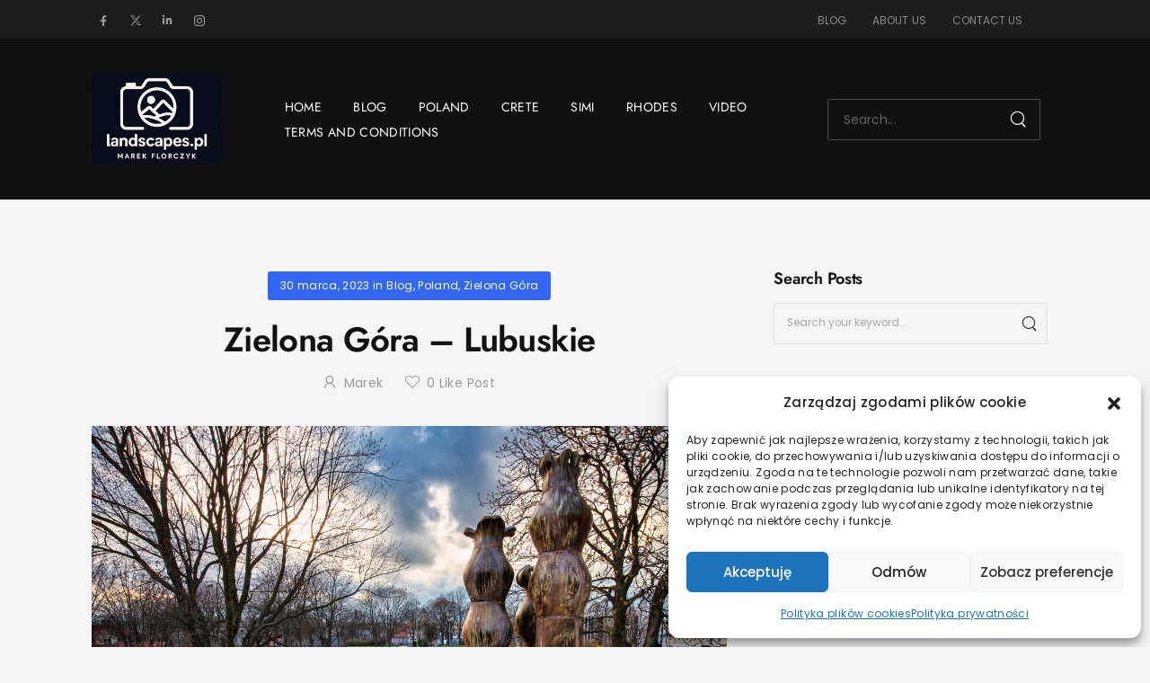

--- FILE ---
content_type: text/html; charset=UTF-8
request_url: https://landscapes.pl/2023/03/30/zielona-gora-lubuskie/
body_size: 26904
content:

<!DOCTYPE html>
	<html lang="pl-PL" prefix="og: http://ogp.me/ns# fb: http://ogp.me/ns/fb#" class="">
	<head>
		<meta charset="UTF-8" />
		<meta name="viewport" content="width=device-width, initial-scale=1.0, minimum-scale=1.0" />

		
		<link rel="profile" href="https://gmpg.org/xfn/11" />
		<link rel="pingback" href="https://landscapes.pl/xmlrpc.php" />

		<link rel="shortcut icon" href="https://landscapes.pl/wp-content/uploads/2019/10/cropped-5211.jpg" type="image/x-icon" />
		
		<title>Zielona Góra &#8211; Lubuskie &#8211; Marek Florczyk Photography</title>
<style id="alpha-critical-css">body{opacity: 0}</style>
<meta name='robots' content='max-image-preview:large' />
<link rel="alternate" type="application/rss+xml" title="Marek Florczyk Photography &raquo; Kanał z wpisami" href="https://landscapes.pl/feed/" />
<link rel="alternate" type="application/rss+xml" title="Marek Florczyk Photography &raquo; Kanał z komentarzami" href="https://landscapes.pl/comments/feed/" />
<link rel="alternate" type="application/rss+xml" title="Marek Florczyk Photography &raquo; Zielona Góra &#8211; Lubuskie Kanał z komentarzami" href="https://landscapes.pl/2023/03/30/zielona-gora-lubuskie/feed/" />
<link rel="alternate" title="oEmbed (JSON)" type="application/json+oembed" href="https://landscapes.pl/wp-json/oembed/1.0/embed?url=https%3A%2F%2Flandscapes.pl%2F2023%2F03%2F30%2Fzielona-gora-lubuskie%2F" />
<link rel="alternate" title="oEmbed (XML)" type="text/xml+oembed" href="https://landscapes.pl/wp-json/oembed/1.0/embed?url=https%3A%2F%2Flandscapes.pl%2F2023%2F03%2F30%2Fzielona-gora-lubuskie%2F&#038;format=xml" />
		<meta name="twitter:card" content="summary_large_image">
		<meta property="twitter:title" content="Zielona Góra - Lubuskie"/>
		<meta property="og:title" content="Zielona Góra - Lubuskie"/>
		<meta property="og:type" content="website"/>
		<meta property="og:url" content="https://landscapes.pl/2023/03/30/zielona-gora-lubuskie/"/>
		<meta property="og:site_name" content="Marek Florczyk Photography"/>
		<meta property="og:description" content="&nbsp;"/>

									<meta property="og:image" content="https://landscapes.pl/wp-content/uploads/2023/04/MG_7894.jpg"/>
							<style id='wp-img-auto-sizes-contain-inline-css'>
img:is([sizes=auto i],[sizes^="auto," i]){contain-intrinsic-size:3000px 1500px}
/*# sourceURL=wp-img-auto-sizes-contain-inline-css */
</style>
<style id='wp-emoji-styles-inline-css'>

	img.wp-smiley, img.emoji {
		display: inline !important;
		border: none !important;
		box-shadow: none !important;
		height: 1em !important;
		width: 1em !important;
		margin: 0 0.07em !important;
		vertical-align: -0.1em !important;
		background: none !important;
		padding: 0 !important;
	}
/*# sourceURL=wp-emoji-styles-inline-css */
</style>
<link rel='stylesheet' id='wp-block-library-css' href='https://landscapes.pl/wp-includes/css/dist/block-library/style.min.css?ver=e197664aa236fa061450710e2314cdda' media='all' />
<style id='wp-block-library-theme-inline-css'>
.wp-block-audio :where(figcaption){color:#555;font-size:13px;text-align:center}.is-dark-theme .wp-block-audio :where(figcaption){color:#ffffffa6}.wp-block-audio{margin:0 0 1em}.wp-block-code{border:1px solid #ccc;border-radius:4px;font-family:Menlo,Consolas,monaco,monospace;padding:.8em 1em}.wp-block-embed :where(figcaption){color:#555;font-size:13px;text-align:center}.is-dark-theme .wp-block-embed :where(figcaption){color:#ffffffa6}.wp-block-embed{margin:0 0 1em}.blocks-gallery-caption{color:#555;font-size:13px;text-align:center}.is-dark-theme .blocks-gallery-caption{color:#ffffffa6}:root :where(.wp-block-image figcaption){color:#555;font-size:13px;text-align:center}.is-dark-theme :root :where(.wp-block-image figcaption){color:#ffffffa6}.wp-block-image{margin:0 0 1em}.wp-block-pullquote{border-bottom:4px solid;border-top:4px solid;color:currentColor;margin-bottom:1.75em}.wp-block-pullquote :where(cite),.wp-block-pullquote :where(footer),.wp-block-pullquote__citation{color:currentColor;font-size:.8125em;font-style:normal;text-transform:uppercase}.wp-block-quote{border-left:.25em solid;margin:0 0 1.75em;padding-left:1em}.wp-block-quote cite,.wp-block-quote footer{color:currentColor;font-size:.8125em;font-style:normal;position:relative}.wp-block-quote:where(.has-text-align-right){border-left:none;border-right:.25em solid;padding-left:0;padding-right:1em}.wp-block-quote:where(.has-text-align-center){border:none;padding-left:0}.wp-block-quote.is-large,.wp-block-quote.is-style-large,.wp-block-quote:where(.is-style-plain){border:none}.wp-block-search .wp-block-search__label{font-weight:700}.wp-block-search__button{border:1px solid #ccc;padding:.375em .625em}:where(.wp-block-group.has-background){padding:1.25em 2.375em}.wp-block-separator.has-css-opacity{opacity:.4}.wp-block-separator{border:none;border-bottom:2px solid;margin-left:auto;margin-right:auto}.wp-block-separator.has-alpha-channel-opacity{opacity:1}.wp-block-separator:not(.is-style-wide):not(.is-style-dots){width:100px}.wp-block-separator.has-background:not(.is-style-dots){border-bottom:none;height:1px}.wp-block-separator.has-background:not(.is-style-wide):not(.is-style-dots){height:2px}.wp-block-table{margin:0 0 1em}.wp-block-table td,.wp-block-table th{word-break:normal}.wp-block-table :where(figcaption){color:#555;font-size:13px;text-align:center}.is-dark-theme .wp-block-table :where(figcaption){color:#ffffffa6}.wp-block-video :where(figcaption){color:#555;font-size:13px;text-align:center}.is-dark-theme .wp-block-video :where(figcaption){color:#ffffffa6}.wp-block-video{margin:0 0 1em}:root :where(.wp-block-template-part.has-background){margin-bottom:0;margin-top:0;padding:1.25em 2.375em}
/*# sourceURL=/wp-includes/css/dist/block-library/theme.min.css */
</style>
<style id='classic-theme-styles-inline-css'>
/*! This file is auto-generated */
.wp-block-button__link{color:#fff;background-color:#32373c;border-radius:9999px;box-shadow:none;text-decoration:none;padding:calc(.667em + 2px) calc(1.333em + 2px);font-size:1.125em}.wp-block-file__button{background:#32373c;color:#fff;text-decoration:none}
/*# sourceURL=/wp-includes/css/classic-themes.min.css */
</style>
<style id='global-styles-inline-css'>
:root{--wp--preset--aspect-ratio--square: 1;--wp--preset--aspect-ratio--4-3: 4/3;--wp--preset--aspect-ratio--3-4: 3/4;--wp--preset--aspect-ratio--3-2: 3/2;--wp--preset--aspect-ratio--2-3: 2/3;--wp--preset--aspect-ratio--16-9: 16/9;--wp--preset--aspect-ratio--9-16: 9/16;--wp--preset--color--black: #000000;--wp--preset--color--cyan-bluish-gray: #abb8c3;--wp--preset--color--white: #fff;--wp--preset--color--pale-pink: #f78da7;--wp--preset--color--vivid-red: #cf2e2e;--wp--preset--color--luminous-vivid-orange: #ff6900;--wp--preset--color--luminous-vivid-amber: #fcb900;--wp--preset--color--light-green-cyan: #7bdcb5;--wp--preset--color--vivid-green-cyan: #00d084;--wp--preset--color--pale-cyan-blue: #8ed1fc;--wp--preset--color--vivid-cyan-blue: #0693e3;--wp--preset--color--vivid-purple: #9b51e0;--wp--preset--color--primary: #3266f3;--wp--preset--color--secondary: #9ab35e;--wp--preset--color--alert: ;--wp--preset--color--dark: #333;--wp--preset--color--font: #666;--wp--preset--color--transparent: transparent;--wp--preset--gradient--vivid-cyan-blue-to-vivid-purple: linear-gradient(135deg,rgb(6,147,227) 0%,rgb(155,81,224) 100%);--wp--preset--gradient--light-green-cyan-to-vivid-green-cyan: linear-gradient(135deg,rgb(122,220,180) 0%,rgb(0,208,130) 100%);--wp--preset--gradient--luminous-vivid-amber-to-luminous-vivid-orange: linear-gradient(135deg,rgb(252,185,0) 0%,rgb(255,105,0) 100%);--wp--preset--gradient--luminous-vivid-orange-to-vivid-red: linear-gradient(135deg,rgb(255,105,0) 0%,rgb(207,46,46) 100%);--wp--preset--gradient--very-light-gray-to-cyan-bluish-gray: linear-gradient(135deg,rgb(238,238,238) 0%,rgb(169,184,195) 100%);--wp--preset--gradient--cool-to-warm-spectrum: linear-gradient(135deg,rgb(74,234,220) 0%,rgb(151,120,209) 20%,rgb(207,42,186) 40%,rgb(238,44,130) 60%,rgb(251,105,98) 80%,rgb(254,248,76) 100%);--wp--preset--gradient--blush-light-purple: linear-gradient(135deg,rgb(255,206,236) 0%,rgb(152,150,240) 100%);--wp--preset--gradient--blush-bordeaux: linear-gradient(135deg,rgb(254,205,165) 0%,rgb(254,45,45) 50%,rgb(107,0,62) 100%);--wp--preset--gradient--luminous-dusk: linear-gradient(135deg,rgb(255,203,112) 0%,rgb(199,81,192) 50%,rgb(65,88,208) 100%);--wp--preset--gradient--pale-ocean: linear-gradient(135deg,rgb(255,245,203) 0%,rgb(182,227,212) 50%,rgb(51,167,181) 100%);--wp--preset--gradient--electric-grass: linear-gradient(135deg,rgb(202,248,128) 0%,rgb(113,206,126) 100%);--wp--preset--gradient--midnight: linear-gradient(135deg,rgb(2,3,129) 0%,rgb(40,116,252) 100%);--wp--preset--font-size--small: 15px;--wp--preset--font-size--medium: 24px;--wp--preset--font-size--large: 30px;--wp--preset--font-size--x-large: 42px;--wp--preset--font-size--normal: 18px;--wp--preset--font-size--huge: 34px;--wp--preset--spacing--20: 0.44rem;--wp--preset--spacing--30: 0.67rem;--wp--preset--spacing--40: 1rem;--wp--preset--spacing--50: 1.5rem;--wp--preset--spacing--60: 2.25rem;--wp--preset--spacing--70: 3.38rem;--wp--preset--spacing--80: 5.06rem;--wp--preset--shadow--natural: 6px 6px 9px rgba(0, 0, 0, 0.2);--wp--preset--shadow--deep: 12px 12px 50px rgba(0, 0, 0, 0.4);--wp--preset--shadow--sharp: 6px 6px 0px rgba(0, 0, 0, 0.2);--wp--preset--shadow--outlined: 6px 6px 0px -3px rgb(255, 255, 255), 6px 6px rgb(0, 0, 0);--wp--preset--shadow--crisp: 6px 6px 0px rgb(0, 0, 0);}:where(.is-layout-flex){gap: 0.5em;}:where(.is-layout-grid){gap: 0.5em;}body .is-layout-flex{display: flex;}.is-layout-flex{flex-wrap: wrap;align-items: center;}.is-layout-flex > :is(*, div){margin: 0;}body .is-layout-grid{display: grid;}.is-layout-grid > :is(*, div){margin: 0;}:where(.wp-block-columns.is-layout-flex){gap: 2em;}:where(.wp-block-columns.is-layout-grid){gap: 2em;}:where(.wp-block-post-template.is-layout-flex){gap: 1.25em;}:where(.wp-block-post-template.is-layout-grid){gap: 1.25em;}.has-black-color{color: var(--wp--preset--color--black) !important;}.has-cyan-bluish-gray-color{color: var(--wp--preset--color--cyan-bluish-gray) !important;}.has-white-color{color: var(--wp--preset--color--white) !important;}.has-pale-pink-color{color: var(--wp--preset--color--pale-pink) !important;}.has-vivid-red-color{color: var(--wp--preset--color--vivid-red) !important;}.has-luminous-vivid-orange-color{color: var(--wp--preset--color--luminous-vivid-orange) !important;}.has-luminous-vivid-amber-color{color: var(--wp--preset--color--luminous-vivid-amber) !important;}.has-light-green-cyan-color{color: var(--wp--preset--color--light-green-cyan) !important;}.has-vivid-green-cyan-color{color: var(--wp--preset--color--vivid-green-cyan) !important;}.has-pale-cyan-blue-color{color: var(--wp--preset--color--pale-cyan-blue) !important;}.has-vivid-cyan-blue-color{color: var(--wp--preset--color--vivid-cyan-blue) !important;}.has-vivid-purple-color{color: var(--wp--preset--color--vivid-purple) !important;}.has-black-background-color{background-color: var(--wp--preset--color--black) !important;}.has-cyan-bluish-gray-background-color{background-color: var(--wp--preset--color--cyan-bluish-gray) !important;}.has-white-background-color{background-color: var(--wp--preset--color--white) !important;}.has-pale-pink-background-color{background-color: var(--wp--preset--color--pale-pink) !important;}.has-vivid-red-background-color{background-color: var(--wp--preset--color--vivid-red) !important;}.has-luminous-vivid-orange-background-color{background-color: var(--wp--preset--color--luminous-vivid-orange) !important;}.has-luminous-vivid-amber-background-color{background-color: var(--wp--preset--color--luminous-vivid-amber) !important;}.has-light-green-cyan-background-color{background-color: var(--wp--preset--color--light-green-cyan) !important;}.has-vivid-green-cyan-background-color{background-color: var(--wp--preset--color--vivid-green-cyan) !important;}.has-pale-cyan-blue-background-color{background-color: var(--wp--preset--color--pale-cyan-blue) !important;}.has-vivid-cyan-blue-background-color{background-color: var(--wp--preset--color--vivid-cyan-blue) !important;}.has-vivid-purple-background-color{background-color: var(--wp--preset--color--vivid-purple) !important;}.has-black-border-color{border-color: var(--wp--preset--color--black) !important;}.has-cyan-bluish-gray-border-color{border-color: var(--wp--preset--color--cyan-bluish-gray) !important;}.has-white-border-color{border-color: var(--wp--preset--color--white) !important;}.has-pale-pink-border-color{border-color: var(--wp--preset--color--pale-pink) !important;}.has-vivid-red-border-color{border-color: var(--wp--preset--color--vivid-red) !important;}.has-luminous-vivid-orange-border-color{border-color: var(--wp--preset--color--luminous-vivid-orange) !important;}.has-luminous-vivid-amber-border-color{border-color: var(--wp--preset--color--luminous-vivid-amber) !important;}.has-light-green-cyan-border-color{border-color: var(--wp--preset--color--light-green-cyan) !important;}.has-vivid-green-cyan-border-color{border-color: var(--wp--preset--color--vivid-green-cyan) !important;}.has-pale-cyan-blue-border-color{border-color: var(--wp--preset--color--pale-cyan-blue) !important;}.has-vivid-cyan-blue-border-color{border-color: var(--wp--preset--color--vivid-cyan-blue) !important;}.has-vivid-purple-border-color{border-color: var(--wp--preset--color--vivid-purple) !important;}.has-vivid-cyan-blue-to-vivid-purple-gradient-background{background: var(--wp--preset--gradient--vivid-cyan-blue-to-vivid-purple) !important;}.has-light-green-cyan-to-vivid-green-cyan-gradient-background{background: var(--wp--preset--gradient--light-green-cyan-to-vivid-green-cyan) !important;}.has-luminous-vivid-amber-to-luminous-vivid-orange-gradient-background{background: var(--wp--preset--gradient--luminous-vivid-amber-to-luminous-vivid-orange) !important;}.has-luminous-vivid-orange-to-vivid-red-gradient-background{background: var(--wp--preset--gradient--luminous-vivid-orange-to-vivid-red) !important;}.has-very-light-gray-to-cyan-bluish-gray-gradient-background{background: var(--wp--preset--gradient--very-light-gray-to-cyan-bluish-gray) !important;}.has-cool-to-warm-spectrum-gradient-background{background: var(--wp--preset--gradient--cool-to-warm-spectrum) !important;}.has-blush-light-purple-gradient-background{background: var(--wp--preset--gradient--blush-light-purple) !important;}.has-blush-bordeaux-gradient-background{background: var(--wp--preset--gradient--blush-bordeaux) !important;}.has-luminous-dusk-gradient-background{background: var(--wp--preset--gradient--luminous-dusk) !important;}.has-pale-ocean-gradient-background{background: var(--wp--preset--gradient--pale-ocean) !important;}.has-electric-grass-gradient-background{background: var(--wp--preset--gradient--electric-grass) !important;}.has-midnight-gradient-background{background: var(--wp--preset--gradient--midnight) !important;}.has-small-font-size{font-size: var(--wp--preset--font-size--small) !important;}.has-medium-font-size{font-size: var(--wp--preset--font-size--medium) !important;}.has-large-font-size{font-size: var(--wp--preset--font-size--large) !important;}.has-x-large-font-size{font-size: var(--wp--preset--font-size--x-large) !important;}
:where(.wp-block-post-template.is-layout-flex){gap: 1.25em;}:where(.wp-block-post-template.is-layout-grid){gap: 1.25em;}
:where(.wp-block-term-template.is-layout-flex){gap: 1.25em;}:where(.wp-block-term-template.is-layout-grid){gap: 1.25em;}
:where(.wp-block-columns.is-layout-flex){gap: 2em;}:where(.wp-block-columns.is-layout-grid){gap: 2em;}
:root :where(.wp-block-pullquote){font-size: 1.5em;line-height: 1.6;}
/*# sourceURL=global-styles-inline-css */
</style>
<link rel='stylesheet' id='cmplz-general-css' href='https://landscapes.pl/wp-content/plugins/complianz-gdpr/assets/css/cookieblocker.min.css?ver=1766004168' media='all' />
<link rel='stylesheet' id='alpus-plugin-framework-css' href='https://landscapes.pl/wp-content/plugins/alpus-aprs/plugin-framework/assets/css/framework.min.css?ver=1.2.0' media='all' />
<link rel='stylesheet' id='alpha-gdpr-css' href='https://landscapes.pl/wp-content/plugins/u-design-core/framework/addons/gdpr/gdpr.min.css?ver=e197664aa236fa061450710e2314cdda' media='all' />
<link rel='stylesheet' id='wp-pagenavi-css' href='https://landscapes.pl/wp-content/plugins/wp-pagenavi/pagenavi-css.css?ver=2.70' media='all' />
<link rel='stylesheet' id='esg-plugin-settings-css' href='https://landscapes.pl/wp-content/plugins/essential-grid/public/assets/css/settings.css?ver=3.1.5' media='all' />
<link rel='stylesheet' id='tp-fontello-css' href='https://landscapes.pl/wp-content/plugins/essential-grid/public/assets/font/fontello/css/fontello.css?ver=3.1.5' media='all' />
<link rel='stylesheet' id='elementor-frontend-css' href='https://landscapes.pl/wp-content/uploads/elementor/css/custom-frontend.min.css?ver=1768941748' media='all' />
<link rel='stylesheet' id='elementor-post-6593-css' href='https://landscapes.pl/wp-content/uploads/elementor/css/post-6593.css?ver=e197664aa236fa061450710e2314cdda' media='all' />
<link rel='stylesheet' id='alpha-elementor-style-css' href='https://landscapes.pl/wp-content/plugins/u-design-core/framework/plugins/elementor/assets/elementor.min.css?ver=e197664aa236fa061450710e2314cdda' media='all' />
<link rel='stylesheet' id='alpha-magnific-popup-css' href='https://landscapes.pl/wp-content/themes/u-design/assets/vendor/jquery.magnific-popup/magnific-popup.min.css?ver=1.0' media='all' />
<link rel='stylesheet' id='alpha-cf7-css' href='https://landscapes.pl/wp-content/themes/u-design/framework/plugins/contact-form/contact-form.min.css?ver=4.15.0' media='all' />
<link rel='stylesheet' id='alpha-elementor-extend-style-css' href='https://landscapes.pl/wp-content/plugins/u-design-core/inc/plugins/elementor/assets/elementor-extend.min.css?ver=e197664aa236fa061450710e2314cdda' media='all' />
<script async src="https://landscapes.pl/wp-content/plugins/burst-statistics/assets/js/timeme/timeme.min.js?ver=1767991308" id="burst-timeme-js"></script>
<script src="https://landscapes.pl/wp-includes/js/dist/hooks.min.js?ver=dd5603f07f9220ed27f1" id="wp-hooks-js"></script>
<script src="https://landscapes.pl/wp-includes/js/dist/i18n.min.js?ver=c26c3dc7bed366793375" id="wp-i18n-js"></script>
<script id="wp-i18n-js-after">
wp.i18n.setLocaleData( { 'text direction\u0004ltr': [ 'ltr' ] } );
//# sourceURL=wp-i18n-js-after
</script>
<script src="https://landscapes.pl/wp-includes/js/dist/url.min.js?ver=9e178c9516d1222dc834" id="wp-url-js"></script>
<script id="wp-api-fetch-js-translations">
( function( domain, translations ) {
	var localeData = translations.locale_data[ domain ] || translations.locale_data.messages;
	localeData[""].domain = domain;
	wp.i18n.setLocaleData( localeData, domain );
} )( "default", {"translation-revision-date":"2025-12-01 09:45:52+0000","generator":"GlotPress\/4.0.3","domain":"messages","locale_data":{"messages":{"":{"domain":"messages","plural-forms":"nplurals=3; plural=(n == 1) ? 0 : ((n % 10 >= 2 && n % 10 <= 4 && (n % 100 < 12 || n % 100 > 14)) ? 1 : 2);","lang":"pl"},"Could not get a valid response from the server.":["Nie mo\u017cna uzyska\u0107 prawid\u0142owej odpowiedzi z serwera."],"Unable to connect. Please check your Internet connection.":["Nie mo\u017cna nawi\u0105za\u0107 po\u0142\u0105czenia. Sprawd\u017a po\u0142\u0105czenie internetowe."],"Media upload failed. If this is a photo or a large image, please scale it down and try again.":["Nie uda\u0142o si\u0119 przes\u0142anie multimedi\u00f3w. Je\u015bli jest to zdj\u0119cie lub du\u017cy obrazek, prosz\u0119 je zmniejszy\u0107 i spr\u00f3bowa\u0107 ponownie."],"The response is not a valid JSON response.":["Odpowied\u017a nie jest prawid\u0142ow\u0105 odpowiedzi\u0105 JSON."]}},"comment":{"reference":"wp-includes\/js\/dist\/api-fetch.js"}} );
//# sourceURL=wp-api-fetch-js-translations
</script>
<script src="https://landscapes.pl/wp-includes/js/dist/api-fetch.min.js?ver=3a4d9af2b423048b0dee" id="wp-api-fetch-js"></script>
<script id="wp-api-fetch-js-after">
wp.apiFetch.use( wp.apiFetch.createRootURLMiddleware( "https://landscapes.pl/wp-json/" ) );
wp.apiFetch.nonceMiddleware = wp.apiFetch.createNonceMiddleware( "db73a545ec" );
wp.apiFetch.use( wp.apiFetch.nonceMiddleware );
wp.apiFetch.use( wp.apiFetch.mediaUploadMiddleware );
wp.apiFetch.nonceEndpoint = "https://landscapes.pl/wp-admin/admin-ajax.php?action=rest-nonce";
//# sourceURL=wp-api-fetch-js-after
</script>
<script async src="https://landscapes.pl/wp-content/uploads/burst/js/burst.min.js?ver=1769033754" id="burst-js"></script>
<script src="https://landscapes.pl/wp-includes/js/jquery/jquery.min.js?ver=3.7.1" id="jquery-core-js"></script>
<script src="https://landscapes.pl/wp-includes/js/jquery/jquery-migrate.min.js?ver=3.4.1" id="jquery-migrate-js"></script>
<script src="//landscapes.pl/wp-content/plugins/revslider/sr6/assets/js/rbtools.min.js?ver=6.7.38" async id="tp-tools-js"></script>
<script src="//landscapes.pl/wp-content/plugins/revslider/sr6/assets/js/rs6.min.js?ver=6.7.38" async id="revmin-js"></script>
<link rel="https://api.w.org/" href="https://landscapes.pl/wp-json/" /><link rel="alternate" title="JSON" type="application/json" href="https://landscapes.pl/wp-json/wp/v2/posts/5929" /><link rel="EditURI" type="application/rsd+xml" title="RSD" href="https://landscapes.pl/xmlrpc.php?rsd" />
<link rel="canonical" href="https://landscapes.pl/2023/03/30/zielona-gora-lubuskie/" />
			<style>.cmplz-hidden {
					display: none !important;
				}</style><meta name="generator" content="Elementor 3.34.2; features: additional_custom_breakpoints; settings: css_print_method-external, google_font-enabled, font_display-auto">
			<style>
				.e-con.e-parent:nth-of-type(n+4):not(.e-lazyloaded):not(.e-no-lazyload),
				.e-con.e-parent:nth-of-type(n+4):not(.e-lazyloaded):not(.e-no-lazyload) * {
					background-image: none !important;
				}
				@media screen and (max-height: 1024px) {
					.e-con.e-parent:nth-of-type(n+3):not(.e-lazyloaded):not(.e-no-lazyload),
					.e-con.e-parent:nth-of-type(n+3):not(.e-lazyloaded):not(.e-no-lazyload) * {
						background-image: none !important;
					}
				}
				@media screen and (max-height: 640px) {
					.e-con.e-parent:nth-of-type(n+2):not(.e-lazyloaded):not(.e-no-lazyload),
					.e-con.e-parent:nth-of-type(n+2):not(.e-lazyloaded):not(.e-no-lazyload) * {
						background-image: none !important;
					}
				}
			</style>
			<meta name="generator" content="Powered by Slider Revolution 6.7.38 - responsive, Mobile-Friendly Slider Plugin for WordPress with comfortable drag and drop interface." />
<link rel="icon" href="https://landscapes.pl/wp-content/uploads/2019/10/cropped-5211-32x32.jpg" sizes="32x32" />
<link rel="icon" href="https://landscapes.pl/wp-content/uploads/2019/10/cropped-5211-192x192.jpg" sizes="192x192" />
<link rel="apple-touch-icon" href="https://landscapes.pl/wp-content/uploads/2019/10/cropped-5211-180x180.jpg" />
<meta name="msapplication-TileImage" content="https://landscapes.pl/wp-content/uploads/2019/10/cropped-5211-270x270.jpg" />
<script>function setREVStartSize(e){
			//window.requestAnimationFrame(function() {
				window.RSIW = window.RSIW===undefined ? window.innerWidth : window.RSIW;
				window.RSIH = window.RSIH===undefined ? window.innerHeight : window.RSIH;
				try {
					var pw = document.getElementById(e.c).parentNode.offsetWidth,
						newh;
					pw = pw===0 || isNaN(pw) || (e.l=="fullwidth" || e.layout=="fullwidth") ? window.RSIW : pw;
					e.tabw = e.tabw===undefined ? 0 : parseInt(e.tabw);
					e.thumbw = e.thumbw===undefined ? 0 : parseInt(e.thumbw);
					e.tabh = e.tabh===undefined ? 0 : parseInt(e.tabh);
					e.thumbh = e.thumbh===undefined ? 0 : parseInt(e.thumbh);
					e.tabhide = e.tabhide===undefined ? 0 : parseInt(e.tabhide);
					e.thumbhide = e.thumbhide===undefined ? 0 : parseInt(e.thumbhide);
					e.mh = e.mh===undefined || e.mh=="" || e.mh==="auto" ? 0 : parseInt(e.mh,0);
					if(e.layout==="fullscreen" || e.l==="fullscreen")
						newh = Math.max(e.mh,window.RSIH);
					else{
						e.gw = Array.isArray(e.gw) ? e.gw : [e.gw];
						for (var i in e.rl) if (e.gw[i]===undefined || e.gw[i]===0) e.gw[i] = e.gw[i-1];
						e.gh = e.el===undefined || e.el==="" || (Array.isArray(e.el) && e.el.length==0)? e.gh : e.el;
						e.gh = Array.isArray(e.gh) ? e.gh : [e.gh];
						for (var i in e.rl) if (e.gh[i]===undefined || e.gh[i]===0) e.gh[i] = e.gh[i-1];
											
						var nl = new Array(e.rl.length),
							ix = 0,
							sl;
						e.tabw = e.tabhide>=pw ? 0 : e.tabw;
						e.thumbw = e.thumbhide>=pw ? 0 : e.thumbw;
						e.tabh = e.tabhide>=pw ? 0 : e.tabh;
						e.thumbh = e.thumbhide>=pw ? 0 : e.thumbh;
						for (var i in e.rl) nl[i] = e.rl[i]<window.RSIW ? 0 : e.rl[i];
						sl = nl[0];
						for (var i in nl) if (sl>nl[i] && nl[i]>0) { sl = nl[i]; ix=i;}
						var m = pw>(e.gw[ix]+e.tabw+e.thumbw) ? 1 : (pw-(e.tabw+e.thumbw)) / (e.gw[ix]);
						newh =  (e.gh[ix] * m) + (e.tabh + e.thumbh);
					}
					var el = document.getElementById(e.c);
					if (el!==null && el) el.style.height = newh+"px";
					el = document.getElementById(e.c+"_wrapper");
					if (el!==null && el) {
						el.style.height = newh+"px";
						el.style.display = "block";
					}
				} catch(e){
					console.log("Failure at Presize of Slider:" + e)
				}
			//});
		  };</script>
<style id="kirki-inline-styles"></style>	</head>
	<body data-rsssl=1 data-cmplz=1 class="wp-singular post-template-default single single-post postid-5929 single-format-standard wp-custom-logo wp-embed-responsive wp-theme-u-design alpha-single-post-layout alpha-rounded-skin elementor-default elementor-kit-6593" data-burst_id="5929" data-burst_type="post">
		
		
		
		<div class="page-wrapper">

			<header class="header custom-header header-18" id="header"><div class="alpha-block" data-block-id="18">		<div data-elementor-type="wp-post" data-elementor-id="18" class="elementor elementor-18">
							<div class=" elementor-element elementor-element-541b44c e-flex e-con-boxed e-con e-parent" data-id="541b44c" data-element_type="container" data-settings="{&quot;background_background&quot;:&quot;classic&quot;}">
							<div class="e-con-inner">
							<div class=" elementor-element elementor-element-5f8f9b3 e-con-full elementor-hidden-mobile e-flex e-con e-child" data-id="5f8f9b3" data-element_type="container">
					<div class="elementor-element elementor-element-e92c3c9 elementor-widget elementor-widget-udesign_widget_share" data-id="e92c3c9" data-element_type="widget" data-widget_type="udesign_widget_share.default">
				<div class="elementor-widget-container">
					
<div class="social-icons">
	<a href="https://www.facebook.com/sharer.php?u=https://landscapes.pl/cheerleaders/" class="social-icon  use-hover  social-facebook" target="_blank" title="facebook" rel="noopener noreferrer" aria-label="Social Icon"><i class="a-icon-facebook"></i></a><a href="https://twitter.com/intent/tweet?text=Cheerleaders&#038;url=https://landscapes.pl/cheerleaders/" class="social-icon  use-hover  social-twitter" target="_blank" title="x" rel="noopener noreferrer" aria-label="Social Icon"><i class="a-icon-twitter"></i></a><a href="https://www.linkedin.com/shareArticle?mini=true&#038;url=https://landscapes.pl/cheerleaders/&#038;title=Cheerleaders" class="social-icon  use-hover  social-linkedin" target="_blank" title="linkedin" rel="noopener noreferrer" aria-label="Social Icon"><i class="a-icon-linkedin-in"></i></a><a href="#" class="social-icon  use-hover  social-instagram" target="_blank" title="instagram" rel="noopener noreferrer" aria-label="Social Icon"><i class="a-icon-instagram"></i></a></div>

				</div>
				</div>
		
			</div>
						<div class=" elementor-element elementor-element-43ab109 e-con-full e-flex e-con e-child" data-id="43ab109" data-element_type="container">
					<div class="elementor-element elementor-element-eba60dd elementor-widget elementor-widget-udesign_widget_menu" data-id="eba60dd" data-element_type="widget" data-widget_type="udesign_widget_menu.default">
				<div class="elementor-widget-container">
					<nav class=" top-categories"><ul id="menu-top-categories" class="menu  horizontal-menu"><li id="menu-item-6798" class="menu-item menu-item-type-post_type menu-item-object-page current_page_parent menu-item-6798"><a href="https://landscapes.pl/blog/">Blog</a></li>
<li id="menu-item-6799" class="menu-item menu-item-type-post_type menu-item-object-page menu-item-6799"><a href="https://landscapes.pl/about-us/">About Us</a></li>
<li id="menu-item-6800" class="menu-item menu-item-type-post_type menu-item-object-page menu-item-6800"><a href="https://landscapes.pl/contact-us/">Contact Us</a></li>
</ul></nav>				</div>
				</div>
		
			</div>
							</div>
				
			</div>
						<div class=" sticky-content fix-top elementor-element elementor-element-30dc7ce e-flex e-con-boxed e-con e-parent" data-id="30dc7ce" data-element_type="container" data-settings="{&quot;background_background&quot;:&quot;classic&quot;}">
							<div class="e-con-inner">
						<div class="elementor-element elementor-element-83b8d1f elementor-widget elementor-widget-udesign_header_site_logo" data-id="83b8d1f" data-element_type="widget" data-widget_type="udesign_header_site_logo.default">
				<div class="elementor-widget-container">
					
<a href="https://landscapes.pl/" class="logo" title="Marek Florczyk Photography - Landscapes are states of the soul&#8230;" aria-label="Logo">
	<img fetchpriority="high" width="1023" height="707" src="https://landscapes.pl/wp-content/uploads/2025/07/cropped-LANDSCAPES_PL_MAREK_FLORCZYK-2.jpg" class="site-logo skip-data-lazy attachment-full size-full" alt="Marek Florczyk Photography" decoding="async" /></a>
				</div>
				</div>
				<div class="elementor-element elementor-element-878c79e me-auto elementor-hidden-tablet elementor-hidden-mobile elementor-widget elementor-widget-udesign_widget_menu" data-id="878c79e" data-element_type="widget" data-widget_type="udesign_widget_menu.default">
				<div class="elementor-widget-container">
					<nav class=" main-menu"><ul id="menu-main-menu" class="menu  horizontal-menu"><li id="menu-item-6807" class="menu-item menu-item-type-post_type menu-item-object-page menu-item-home menu-item-6807"><a href="https://landscapes.pl/">Home</a></li>
<li id="menu-item-6813" class="menu-item menu-item-type-taxonomy menu-item-object-category current-post-ancestor current-menu-parent current-post-parent menu-item-6813"><a href="https://landscapes.pl/category/blog/">Blog</a></li>
<li id="menu-item-6814" class="menu-item menu-item-type-taxonomy menu-item-object-category current-post-ancestor current-menu-parent current-post-parent menu-item-6814"><a href="https://landscapes.pl/category/blog/poland/">Poland</a></li>
<li id="menu-item-6815" class="menu-item menu-item-type-taxonomy menu-item-object-category menu-item-6815"><a href="https://landscapes.pl/category/blog/greece/crete/">Crete</a></li>
<li id="menu-item-6816" class="menu-item menu-item-type-taxonomy menu-item-object-category menu-item-6816"><a href="https://landscapes.pl/category/blog/greece/simi/">Simi</a></li>
<li id="menu-item-6817" class="menu-item menu-item-type-taxonomy menu-item-object-category menu-item-6817"><a href="https://landscapes.pl/category/blog/greece/rhodes/">Rhodes</a></li>
<li id="menu-item-6806" class="menu-item menu-item-type-taxonomy menu-item-object-category menu-item-6806"><a href="https://landscapes.pl/category/video/">Video</a></li>
<li id="menu-item-6820" class="menu-item menu-item-type-post_type menu-item-object-page menu-item-6820"><a href="https://landscapes.pl/terms-and-conditions/">Terms and Conditions</a></li>
</ul></nav>				</div>
				</div>
				<div class="elementor-element elementor-element-eeb0825 elementor-widget__width-initial elementor-hidden-tablet elementor-hidden-mobile elementor-hidden-tablet_extra elementor-widget elementor-widget-udesign_widget_search" data-id="eeb0825" data-element_type="widget" data-widget_type="udesign_widget_search.default">
				<div class="elementor-widget-container">
					
	<div class="search-wrapper  light-style">
		
				<form action="https://landscapes.pl/" method="get" class="input-wrapper">
			<input type="hidden" name="post_type" value="post"/>

			<input type="search" aria-label="Search" class="form-control" name="s" placeholder="Search..." required="" autocomplete="off">

			
							<div class="live-search-list"></div>
			
			<button class="btn btn-search" aria-label="Search Button" type="submit">
				<i class="a-icon-search"></i>
			</button>

		
		</form>
			</div>

						</div>
				</div>
				<div class="elementor-element elementor-element-ac181be elementor-hidden-desktop elementor-hidden-laptop elementor-hidden-tablet elementor-hidden-mobile elementor-widget elementor-widget-udesign_widget_search" data-id="ac181be" data-element_type="widget" data-widget_type="udesign_widget_search.default">
				<div class="elementor-widget-container">
					
	<div class="search-wrapper  hs-toggle hs-dropdown hs-right light-style">
				<a href="#" class="search-toggle" aria-label="Search">
			<i class="a-icon-search"></i>
					</a>
		
				<form action="https://landscapes.pl/" method="get" class="input-wrapper">
			<input type="hidden" name="post_type" value=""/>

			<input type="search" aria-label="Search" class="form-control" name="s" placeholder="Search in..." required="" autocomplete="off">

			
							<div class="live-search-list"></div>
			
			<button class="btn btn-search" aria-label="Search Button" type="submit">
				<i class="a-icon-search"></i>
			</button>

		
		</form>
			</div>

						</div>
				</div>
				<div class="elementor-element elementor-element-93b51b8 elementor-widget elementor-widget-udesign_header_mmenu_toggle" data-id="93b51b8" data-element_type="widget" data-widget_type="udesign_header_mmenu_toggle.default">
				<div class="elementor-widget-container">
					<a href="#" class="mobile-menu-toggle d-lg-none direction-end" aria-label="Mobile Menu" data-skin="dark">
	<i class="mmenu-show-icon a-icon-hamburger"></i>
	</a>
				</div>
				</div>
						</div>
				
			</div>
					</div>
		</div></header><div class="alpha-block" data-block-id="6797"></div>
			
			<main id="main" class="main">

<div class="page-content">
	<div class="container"><div class="main-content-wrap row gutter-lg">
<aside class="offcanvas sidebar-side sidebar sidebar-fixed right-sidebar" id="blog-sidebar">

	<div class="sidebar-overlay offcanvas-overlay"></div>
	<a class="sidebar-close" href="#" aria-label="Close"><i class="close-icon"></i></a>

	
		<a href="#" class="sidebar-toggle" aria-label="Sidebar Toggle"><i class="a-icon-chevron-left"></i></a>
		<div class="sidebar-content offcanvas-content">
			
			<div class="sticky-sidebar">
				<nav id="block-7" class="widget widget_block widget-collapsible">
<div class="wp-block-group"><div class="wp-block-group__inner-container is-layout-flow wp-block-group-is-layout-flow">
<div class="wp-block-group"><div class="wp-block-group__inner-container is-layout-flow wp-block-group-is-layout-flow">
<div class="wp-block-group"><div class="wp-block-group__inner-container is-layout-flow wp-block-group-is-layout-flow">
<h2 class="wp-block-heading">Search Posts</h2>


<form role="search" method="get" action="https://landscapes.pl/" class="wp-block-search__button-inside wp-block-search__icon-button wp-block-search"    ><label class="wp-block-search__label screen-reader-text" for="wp-block-search__input-1" >Search</label><div class="wp-block-search__inside-wrapper" ><input class="wp-block-search__input" id="wp-block-search__input-1" placeholder="Search your keyword..." value="" type="search" name="s" required /><button aria-label="Search" class="wp-block-search__button has-icon wp-element-button" type="submit" ><svg class="search-icon" viewBox="0 0 24 24" width="24" height="24">
					<path d="M13 5c-3.3 0-6 2.7-6 6 0 1.4.5 2.7 1.3 3.7l-3.8 3.8 1.1 1.1 3.8-3.8c1 .8 2.3 1.3 3.7 1.3 3.3 0 6-2.7 6-6S16.3 5 13 5zm0 10.5c-2.5 0-4.5-2-4.5-4.5s2-4.5 4.5-4.5 4.5 2 4.5 4.5-2 4.5-4.5 4.5z"></path>
				</svg></button></div></form></div></div>
</div></div>
</div></div>
</nav><nav id="block-9" class="widget widget_block widget-collapsible">
<div class="wp-block-group"><div class="wp-block-group__inner-container is-layout-flow wp-block-group-is-layout-flow">
<h2 class="wp-block-heading">Blog Categories</h2>


<ul class="wp-block-categories-list wp-block-categories">	<li class="cat-item cat-item-15"><a href="https://landscapes.pl/category/blog/">Blog</a> (122)
</li>
	<li class="cat-item cat-item-8"><a href="https://landscapes.pl/category/blog/greece/crete/">Crete</a> (12)
</li>
	<li class="cat-item cat-item-21"><a href="https://landscapes.pl/category/blog/fotomontage/">Fotomontage</a> (2)
</li>
	<li class="cat-item cat-item-69"><a href="https://landscapes.pl/category/germany/">Germany</a> (5)
</li>
	<li class="cat-item cat-item-7"><a href="https://landscapes.pl/category/blog/greece/">Greece</a> (16)
</li>
	<li class="cat-item cat-item-77"><a href="https://landscapes.pl/category/blog/poland/lagow_lubuski/">Łagów Lubuski</a> (4)
</li>
	<li class="cat-item cat-item-85"><a href="https://landscapes.pl/category/blog/poland/nowa-sol/">Nowa Sól</a> (4)
</li>
	<li class="cat-item cat-item-160"><a href="https://landscapes.pl/category/blog/poland/nowogrod-bobrzanski/">Nowogród Bobrzański</a> (1)
</li>
	<li class="cat-item cat-item-10"><a href="https://landscapes.pl/category/people/">People</a> (4)
</li>
	<li class="cat-item cat-item-5"><a href="https://landscapes.pl/category/blog/poland/">Poland</a> (99)
</li>
	<li class="cat-item cat-item-3"><a href="https://landscapes.pl/category/blog/greece/rhodes/">Rhodes</a> (4)
</li>
	<li class="cat-item cat-item-4"><a href="https://landscapes.pl/category/blog/greece/simi/">Simi</a> (1)
</li>
	<li class="cat-item cat-item-173"><a href="https://landscapes.pl/category/travel/">Travel</a> (2)
</li>
	<li class="cat-item cat-item-174"><a href="https://landscapes.pl/category/video/">Video</a> (1)
</li>
	<li class="cat-item cat-item-84"><a href="https://landscapes.pl/category/blog/poland/wolsztyn/">Wolsztyn</a> (1)
</li>
	<li class="cat-item cat-item-148"><a href="https://landscapes.pl/category/blog/wyprawy/">Wyprawy</a> (5)
</li>
	<li class="cat-item cat-item-147"><a href="https://landscapes.pl/category/blog/poland/zabor/">Zabór</a> (6)
</li>
	<li class="cat-item cat-item-75"><a href="https://landscapes.pl/category/blog/poland/zagan/">Żagań</a> (1)
</li>
	<li class="cat-item cat-item-80"><a href="https://landscapes.pl/category/blog/poland/zary/">Żary</a> (2)
</li>
	<li class="cat-item cat-item-6"><a href="https://landscapes.pl/category/blog/poland/zatonie/">Zatonie</a> (16)
</li>
	<li class="cat-item cat-item-78"><a href="https://landscapes.pl/category/blog/poland/zielona-gora/">Zielona Góra</a> (31)
</li>
</ul>


<p></p>
</div></div>
</nav><nav id="posts-widget-2" class="widget widget-posts widget-collapsible"><h3 class="widget-title"><span class="wt-area">Latest Posts</span></h3><div><div><div class="slider-wrapper post-sidebar-widget posts row cols-lg-1" data-slider-options="{&quot;spaceBetween&quot;:30,&quot;navigation&quot;:true,&quot;autoHeight&quot;:true,&quot;slidesPerView&quot;:1,&quot;breakpoints&quot;:{&quot;2401&quot;:{&quot;slidesPerView&quot;:1},&quot;1440&quot;:{&quot;slidesPerView&quot;:1},&quot;1200&quot;:{&quot;slidesPerView&quot;:1},&quot;992&quot;:{&quot;slidesPerView&quot;:1},&quot;768&quot;:{&quot;slidesPerView&quot;:1},&quot;576&quot;:{&quot;slidesPerView&quot;:1},&quot;0&quot;:{&quot;slidesPerView&quot;:1}},&quot;statusClass&quot;:&quot;slider-nav-top slider-dots-default&quot;}" data-post-type="widget"><div class="post-col">
<div class="post-wrap " data-post-image="thumbnail">

	
	<article class="post-7213 post type-post status-publish format-standard has-post-thumbnail hentry category-blog category-poland category-zabor tag-165 tag-landscape tag-lubuskie tag-photography tag-poland tag-zabor post  post-widget">
					<figure class="post-media">
				<a href="https://landscapes.pl/2026/01/15/mrozny-poranek-w-zaborze-lubuskie-poland/" aria-label="Post Media">
					<img width="150" height="150" src="https://landscapes.pl/wp-content/uploads/2026/01/24A7783-150x150.jpg" class="attachment-thumbnail size-thumbnail wp-post-image" alt="" decoding="async" />				</a>
			</figure>
			<div class="post-details">
	<a class="post-date" href="https://landscapes.pl/2026/01/15/">
	15 stycznia, 2026</a>
<h3 class="post-title">
	<a href="https://landscapes.pl/2026/01/15/mrozny-poranek-w-zaborze-lubuskie-poland/">
		Mroźny poranek w Zaborze / Lubuskie / Poland	</a>
</h3>
<span class="post-author">
	by <a href="https://landscapes.pl/author/admin11/" title="Wpisy od Marek" rel="author">Marek</a></span>
</div>
	</article>

	
</div>


<div class="post-wrap " data-post-image="thumbnail">

	
	<article class="post-7188 post type-post status-publish format-standard has-post-thumbnail hentry category-blog category-poland category-zatonie category-zielona-gora tag-165 tag-landscape tag-lubuskie tag-photography tag-poland tag-zatonie tag-zielona-gora post  post-widget">
					<figure class="post-media">
				<a href="https://landscapes.pl/2025/11/05/jesien-w-zatoniu-lubuskie-poland/" aria-label="Post Media">
					<img width="150" height="150" src="https://landscapes.pl/wp-content/uploads/2026/01/24A7706-150x150.jpg" class="attachment-thumbnail size-thumbnail wp-post-image" alt="" decoding="async" />				</a>
			</figure>
			<div class="post-details">
	<a class="post-date" href="https://landscapes.pl/2025/11/05/">
	5 listopada, 2025</a>
<h3 class="post-title">
	<a href="https://landscapes.pl/2025/11/05/jesien-w-zatoniu-lubuskie-poland/">
		Jesień w Zatoniu / Lubuskie / Poland	</a>
</h3>
<span class="post-author">
	by <a href="https://landscapes.pl/author/admin11/" title="Wpisy od Marek" rel="author">Marek</a></span>
</div>
	</article>

	
</div>


<div class="post-wrap " data-post-image="thumbnail">

	
	<article class="post-7172 post type-post status-publish format-standard has-post-thumbnail hentry category-blog category-poland category-zielona-gora tag-165 tag-jesien tag-landscape tag-lubuskie tag-zielona-gora post  post-widget">
					<figure class="post-media">
				<a href="https://landscapes.pl/2025/10/29/jasien-w-zielonej-gorze-lubuskie-poland/" aria-label="Post Media">
					<img loading="lazy" width="150" height="150" src="https://landscapes.pl/wp-content/uploads/2026/01/24A7666-150x150.jpg" class="attachment-thumbnail size-thumbnail wp-post-image" alt="" decoding="async" />				</a>
			</figure>
			<div class="post-details">
	<a class="post-date" href="https://landscapes.pl/2025/10/29/">
	29 października, 2025</a>
<h3 class="post-title">
	<a href="https://landscapes.pl/2025/10/29/jasien-w-zielonej-gorze-lubuskie-poland/">
		Jesień w Zielonej Górze / Lubuskie / Poland	</a>
</h3>
<span class="post-author">
	by <a href="https://landscapes.pl/author/admin11/" title="Wpisy od Marek" rel="author">Marek</a></span>
</div>
	</article>

	
</div>

</div><div class="post-col">
<div class="post-wrap " data-post-image="thumbnail">

	
	<article class="post-7152 post type-post status-publish format-standard has-post-thumbnail hentry category-blog category-poland category-zabor tag-165 tag-landscape tag-lubuskie tag-photography tag-poland tag-zabor post  post-widget">
					<figure class="post-media">
				<a href="https://landscapes.pl/2025/10/19/jesien-w-zaborze/" aria-label="Post Media">
					<img loading="lazy" width="150" height="150" src="https://landscapes.pl/wp-content/uploads/2026/01/24A7637-150x150.jpg" class="attachment-thumbnail size-thumbnail wp-post-image" alt="" decoding="async" />				</a>
			</figure>
			<div class="post-details">
	<a class="post-date" href="https://landscapes.pl/2025/10/19/">
	19 października, 2025</a>
<h3 class="post-title">
	<a href="https://landscapes.pl/2025/10/19/jesien-w-zaborze/">
		Jesień w Zaborze / Lubuskie /Poland	</a>
</h3>
<span class="post-author">
	by <a href="https://landscapes.pl/author/admin11/" title="Wpisy od Marek" rel="author">Marek</a></span>
</div>
	</article>

	
</div>


<div class="post-wrap " data-post-image="thumbnail">

	
	<article class="post-7042 post type-post status-publish format-standard has-post-thumbnail hentry category-blog category-poland category-zielona-gora tag-165 tag-lubuskie tag-photography tag-poland tag-winobranie tag-zielona-gora post  post-widget">
					<figure class="post-media">
				<a href="https://landscapes.pl/2025/09/13/korowod-winobraniowy-2025-zielona-gora-lubuskie-poland/" aria-label="Post Media">
					<img loading="lazy" width="150" height="150" src="https://landscapes.pl/wp-content/uploads/2025/09/24A6936-150x150.jpg" class="attachment-thumbnail size-thumbnail wp-post-image" alt="" decoding="async" />				</a>
			</figure>
			<div class="post-details">
	<a class="post-date" href="https://landscapes.pl/2025/09/13/">
	13 września, 2025</a>
<h3 class="post-title">
	<a href="https://landscapes.pl/2025/09/13/korowod-winobraniowy-2025-zielona-gora-lubuskie-poland/">
		Korowód Winobraniowy 2025 / Zielona Góra / Lubuskie /Poland	</a>
</h3>
<span class="post-author">
	by <a href="https://landscapes.pl/author/admin11/" title="Wpisy od Marek" rel="author">Marek</a></span>
</div>
	</article>

	
</div>


<div class="post-wrap " data-post-image="thumbnail">

	
	<article class="post-6572 post type-post status-publish format-standard has-post-thumbnail hentry category-blog category-poland category-zielona-gora tag-165 tag-lubuskie tag-palmiarnia tag-photography tag-zielona-gora post  post-widget">
					<figure class="post-media">
				<a href="https://landscapes.pl/2025/07/08/kwiaty-palmiarnia-zielona-gora-lubuskie-poland/" aria-label="Post Media">
					<img loading="lazy" width="150" height="150" src="https://landscapes.pl/wp-content/uploads/2025/07/24A6813-150x150.jpg" class="attachment-thumbnail size-thumbnail wp-post-image" alt="" decoding="async" />				</a>
			</figure>
			<div class="post-details">
	<a class="post-date" href="https://landscapes.pl/2025/07/08/">
	8 lipca, 2025</a>
<h3 class="post-title">
	<a href="https://landscapes.pl/2025/07/08/kwiaty-palmiarnia-zielona-gora-lubuskie-poland/">
		Kwiaty &#8211; Palmiarnia / Zielona Góra / Lubuskie / Poland	</a>
</h3>
<span class="post-author">
	by <a href="https://landscapes.pl/author/admin11/" title="Wpisy od Marek" rel="author">Marek</a></span>
</div>
	</article>

	
</div>

</div></div></div></div></nav><nav id="block-11" class="widget widget_block widget-collapsible">
<div class="wp-block-group"><div class="wp-block-group__inner-container is-layout-flow wp-block-group-is-layout-flow">
<h2 class="wp-block-heading">Tags</h2>


<p class="wp-block-tag-cloud"><a href="https://landscapes.pl/tag/2016/" class="tag-cloud-link tag-link-29 tag-link-position-1" style="font-size: 14.758620689655pt;" aria-label="2016 (14 elementów)">2016</a>
<a href="https://landscapes.pl/tag/2017/" class="tag-cloud-link tag-link-56 tag-link-position-2" style="font-size: 10.896551724138pt;" aria-label="2017 (5 elementów)">2017</a>
<a href="https://landscapes.pl/tag/2018/" class="tag-cloud-link tag-link-72 tag-link-position-3" style="font-size: 12.055172413793pt;" aria-label="2018 (7 elementów)">2018</a>
<a href="https://landscapes.pl/tag/2019/" class="tag-cloud-link tag-link-82 tag-link-position-4" style="font-size: 12.537931034483pt;" aria-label="2019 (8 elementów)">2019</a>
<a href="https://landscapes.pl/tag/2020/" class="tag-cloud-link tag-link-87 tag-link-position-5" style="font-size: 8pt;" aria-label="2020 (2 elementy)">2020</a>
<a href="https://landscapes.pl/tag/2022/" class="tag-cloud-link tag-link-105 tag-link-position-6" style="font-size: 11.572413793103pt;" aria-label="2022 (6 elementów)">2022</a>
<a href="https://landscapes.pl/tag/2023/" class="tag-cloud-link tag-link-144 tag-link-position-7" style="font-size: 15.531034482759pt;" aria-label="2023 (17 elementów)">2023</a>
<a href="https://landscapes.pl/tag/2024/" class="tag-cloud-link tag-link-159 tag-link-position-8" style="font-size: 14.758620689655pt;" aria-label="2024 (14 elementów)">2024</a>
<a href="https://landscapes.pl/tag/2025/" class="tag-cloud-link tag-link-165 tag-link-position-9" style="font-size: 13.793103448276pt;" aria-label="2025 (11 elementów)">2025</a>
<a href="https://landscapes.pl/tag/architecture/" class="tag-cloud-link tag-link-49 tag-link-position-10" style="font-size: 9.1586206896552pt;" aria-label="Architecture (3 elementy)">Architecture</a>
<a href="https://landscapes.pl/tag/baltic/" class="tag-cloud-link tag-link-58 tag-link-position-11" style="font-size: 9.1586206896552pt;" aria-label="Baltic (3 elementy)">Baltic</a>
<a href="https://landscapes.pl/tag/bytom/" class="tag-cloud-link tag-link-50 tag-link-position-12" style="font-size: 8pt;" aria-label="Bytom (2 elementy)">Bytom</a>
<a href="https://landscapes.pl/tag/bytom-odrzanski/" class="tag-cloud-link tag-link-150 tag-link-position-13" style="font-size: 8pt;" aria-label="Bytom Odrzański (2 elementy)">Bytom Odrzański</a>
<a href="https://landscapes.pl/tag/chania/" class="tag-cloud-link tag-link-24 tag-link-position-14" style="font-size: 13.020689655172pt;" aria-label="Chania (9 elementów)">Chania</a>
<a href="https://landscapes.pl/tag/crete/" class="tag-cloud-link tag-link-30 tag-link-position-15" style="font-size: 14.08275862069pt;" aria-label="Crete (12 elementów)">Crete</a>
<a href="https://landscapes.pl/tag/germany/" class="tag-cloud-link tag-link-71 tag-link-position-16" style="font-size: 8pt;" aria-label="Germany (2 elementy)">Germany</a>
<a href="https://landscapes.pl/tag/greece/" class="tag-cloud-link tag-link-11 tag-link-position-17" style="font-size: 15.241379310345pt;" aria-label="Greece (16 elementów)">Greece</a>
<a href="https://landscapes.pl/tag/gorlitz/" class="tag-cloud-link tag-link-70 tag-link-position-18" style="font-size: 8pt;" aria-label="Görlitz (2 elementy)">Görlitz</a>
<a href="https://landscapes.pl/tag/jesien/" class="tag-cloud-link tag-link-83 tag-link-position-19" style="font-size: 12.055172413793pt;" aria-label="jesień (7 elementów)">jesień</a>
<a href="https://landscapes.pl/tag/korowod/" class="tag-cloud-link tag-link-73 tag-link-position-20" style="font-size: 10.124137931034pt;" aria-label="Korowód (4 elementy)">Korowód</a>
<a href="https://landscapes.pl/tag/landscape/" class="tag-cloud-link tag-link-16 tag-link-position-21" style="font-size: 22pt;" aria-label="Landscape (84 elementy)">Landscape</a>
<a href="https://landscapes.pl/tag/listopad/" class="tag-cloud-link tag-link-79 tag-link-position-22" style="font-size: 8pt;" aria-label="listopad (2 elementy)">listopad</a>
<a href="https://landscapes.pl/tag/lubuskie/" class="tag-cloud-link tag-link-40 tag-link-position-23" style="font-size: 21.806896551724pt;" aria-label="Lubuskie (80 elementów)">Lubuskie</a>
<a href="https://landscapes.pl/tag/muzakowa/" class="tag-cloud-link tag-link-36 tag-link-position-24" style="font-size: 10.124137931034pt;" aria-label="Mużakowa (4 elementy)">Mużakowa</a>
<a href="https://landscapes.pl/tag/nowa-sol/" class="tag-cloud-link tag-link-42 tag-link-position-25" style="font-size: 11.572413793103pt;" aria-label="Nowa Sól (6 elementów)">Nowa Sól</a>
<a href="https://landscapes.pl/tag/nowogrod-bobrzanski/" class="tag-cloud-link tag-link-103 tag-link-position-26" style="font-size: 10.124137931034pt;" aria-label="Nowogród Bobrzański (4 elementy)">Nowogród Bobrzański</a>
<a href="https://landscapes.pl/tag/odra/" class="tag-cloud-link tag-link-43 tag-link-position-27" style="font-size: 10.124137931034pt;" aria-label="Odra (4 elementy)">Odra</a>
<a href="https://landscapes.pl/tag/odrzanski/" class="tag-cloud-link tag-link-51 tag-link-position-28" style="font-size: 8pt;" aria-label="Odrzański (2 elementy)">Odrzański</a>
<a href="https://landscapes.pl/tag/palmiarnia/" class="tag-cloud-link tag-link-145 tag-link-position-29" style="font-size: 8pt;" aria-label="Palmiarnia (2 elementy)">Palmiarnia</a>
<a href="https://landscapes.pl/tag/park/" class="tag-cloud-link tag-link-48 tag-link-position-30" style="font-size: 12.055172413793pt;" aria-label="Park (7 elementów)">Park</a>
<a href="https://landscapes.pl/tag/photography/" class="tag-cloud-link tag-link-14 tag-link-position-31" style="font-size: 20.841379310345pt;" aria-label="Photography (64 elementy)">Photography</a>
<a href="https://landscapes.pl/tag/poland/" class="tag-cloud-link tag-link-18 tag-link-position-32" style="font-size: 20.068965517241pt;" aria-label="Poland (53 elementy)">Poland</a>
<a href="https://landscapes.pl/tag/pomorsko/" class="tag-cloud-link tag-link-54 tag-link-position-33" style="font-size: 10.124137931034pt;" aria-label="Pomorsko (4 elementy)">Pomorsko</a>
<a href="https://landscapes.pl/tag/radnica/" class="tag-cloud-link tag-link-161 tag-link-position-34" style="font-size: 8pt;" aria-label="Radnica (2 elementy)">Radnica</a>
<a href="https://landscapes.pl/tag/rhodes/" class="tag-cloud-link tag-link-203 tag-link-position-35" style="font-size: 9.1586206896552pt;" aria-label="Rhodes (3 elementy)">Rhodes</a>
<a href="https://landscapes.pl/tag/sea/" class="tag-cloud-link tag-link-59 tag-link-position-36" style="font-size: 10.124137931034pt;" aria-label="Sea (4 elementy)">Sea</a>
<a href="https://landscapes.pl/tag/spring/" class="tag-cloud-link tag-link-31 tag-link-position-37" style="font-size: 10.896551724138pt;" aria-label="Spring (5 elementów)">Spring</a>
<a href="https://landscapes.pl/tag/street/" class="tag-cloud-link tag-link-45 tag-link-position-38" style="font-size: 8pt;" aria-label="Street (2 elementy)">Street</a>
<a href="https://landscapes.pl/tag/winobranie/" class="tag-cloud-link tag-link-57 tag-link-position-39" style="font-size: 11.572413793103pt;" aria-label="Winobranie (6 elementów)">Winobranie</a>
<a href="https://landscapes.pl/tag/winter/" class="tag-cloud-link tag-link-23 tag-link-position-40" style="font-size: 10.124137931034pt;" aria-label="Winter (4 elementy)">Winter</a>
<a href="https://landscapes.pl/tag/zabor/" class="tag-cloud-link tag-link-52 tag-link-position-41" style="font-size: 12.537931034483pt;" aria-label="Zabór (8 elementów)">Zabór</a>
<a href="https://landscapes.pl/tag/zatonie/" class="tag-cloud-link tag-link-17 tag-link-position-42" style="font-size: 15.531034482759pt;" aria-label="Zatonie (17 elementów)">Zatonie</a>
<a href="https://landscapes.pl/tag/zielona-gora/" class="tag-cloud-link tag-link-20 tag-link-position-43" style="font-size: 19.972413793103pt;" aria-label="Zielona Góra (51 elementów)">Zielona Góra</a>
<a href="https://landscapes.pl/tag/lagow/" class="tag-cloud-link tag-link-74 tag-link-position-44" style="font-size: 10.124137931034pt;" aria-label="Łagów (4 elementy)">Łagów</a>
<a href="https://landscapes.pl/tag/zary/" class="tag-cloud-link tag-link-81 tag-link-position-45" style="font-size: 8pt;" aria-label="Żary (2 elementy)">Żary</a></p></div></div>
</nav>			</div>

			
		</div>

	</aside>
<div class="main-content">
	<div class="post-single-wrap">

		
		<article class="post-5929 post type-post status-publish format-standard has-post-thumbnail hentry category-blog category-poland category-zielona-gora tag-144 tag-lubuskie tag-palmiarnia tag-zielona-gora post-single">
				<div class="post-cats-date">
		<a href="https://landscapes.pl/2023/03/30/">30 marca, 2023</a> in <a href="https://landscapes.pl/category/blog/" rel="category tag">Blog</a>, <a href="https://landscapes.pl/category/blog/poland/" rel="category tag">Poland</a>, <a href="https://landscapes.pl/category/blog/poland/zielona-gora/" rel="category tag">Zielona Góra</a>	</div>
	<h2 class="post-title page-title">
	Zielona Góra &#8211; Lubuskie</h2>
<div class="post-meta"><span class="post-author"><a href="https://landscapes.pl/author/admin11/" title="Wpisy od Marek" rel="author">Marek</a></span>	<a href="#" class="vote-link like" data-count="0" data-id="5929"><span class="like-count">0</span> Like Post</a>
	</div>			<figure class="post-media">
				<img loading="lazy" width="1250" height="833" src="https://landscapes.pl/wp-content/uploads/2023/04/MG_7894.jpg" class="attachment- size- wp-post-image" alt="" decoding="async" />			</figure>
			<div class="post-content">
	<p><img loading="lazy" decoding="async" class="alignnone size-full wp-image-5930" src="https://landscapes.pl/wp-content/uploads/2023/04/MG_7890.jpg" alt="" width="1250" height="833" /></p>
<p>&nbsp;</p>
<p><img loading="lazy" decoding="async" class="alignnone size-full wp-image-5932" src="https://landscapes.pl/wp-content/uploads/2023/04/7891.jpg" alt="" width="1250" height="833" /></p>
<p><img loading="lazy" decoding="async" class="alignnone size-full wp-image-5933" src="https://landscapes.pl/wp-content/uploads/2023/04/7896.jpg" alt="" width="1250" height="833" /></p>
<p><img loading="lazy" decoding="async" class="alignnone size-full wp-image-5934" src="https://landscapes.pl/wp-content/uploads/2023/04/7899.jpg" alt="" width="1250" height="833" /></p>
	</div>
			<div class="post-links">
					<div class="post-tags">
		<a href="https://landscapes.pl/tag/2023/" rel="tag">2023</a><a href="https://landscapes.pl/tag/lubuskie/" rel="tag">Lubuskie</a><a href="https://landscapes.pl/tag/palmiarnia/" rel="tag">Palmiarnia</a><a href="https://landscapes.pl/tag/zielona-gora/" rel="tag">Zielona Góra</a>	</div>
			<div class="social-icons">
			<a href="https://www.facebook.com/sharer.php?u=https://landscapes.pl/2023/03/30/zielona-gora-lubuskie/" class="social-icon framed use-hover social-facebook" target="_blank" rel="noopener noreferrer" title="Facebook" aria-label="Social Icon"><i class="a-icon-facebook"></i></a><a href="https://twitter.com/intent/tweet?text=Zielona+G%C3%B3ra+%26%238211%3B+Lubuskie&#038;url=https://landscapes.pl/2023/03/30/zielona-gora-lubuskie/" class="social-icon framed use-hover social-twitter" target="_blank" rel="noopener noreferrer" title="X" aria-label="Social Icon"><i class="a-icon-twitter"></i></a><a href="https://pinterest.com/pin/create/button/?url=https://landscapes.pl/2023/03/30/zielona-gora-lubuskie/&#038;media=https://landscapes.pl/wp-content/uploads/2023/04/MG_7894.jpg" class="social-icon framed use-hover social-pinterest" target="_blank" rel="noopener noreferrer" title="Pinterest" aria-label="Social Icon"><i class="a-icon-pinterest-p"></i></a><a href="#" class="social-icon framed use-hover social-instagram" target="_blank" rel="noopener noreferrer" title="Instagram" aria-label="Social Icon"><i class="a-icon-instagram"></i></a><a href="https://www.linkedin.com/shareArticle?mini=true&#038;url=https://landscapes.pl/2023/03/30/zielona-gora-lubuskie/&#038;title=Zielona+G%C3%B3ra+%26%238211%3B+Lubuskie" class="social-icon framed use-hover social-linkedin" target="_blank" rel="noopener noreferrer" title="Linkedin" aria-label="Social Icon"><i class="a-icon-linkedin-in"></i></a>		</div>
					</div>
		</article>

					<hr class="mt-0 mb-6">
			
		<nav class="navigation post-navigation" aria-label="Wpisy">
			<h2 class="screen-reader-text">Nawigacja wpisu</h2>
			<div class="nav-links"><div class="nav-previous"><a href="https://landscapes.pl/2023/01/19/zima-zielona-gora-styczen/" rel="prev"><i class="a-icon-long-arrow-left"></i><span class="label">Previous Wpis</span><span class="pager-link-title">Zima &#8211; Zielona Góra &#8211; Styczeń</span></a></div><div class="nav-next"><a href="https://landscapes.pl/2023/04/03/5976/" rel="next"><i class="a-icon-long-arrow-right"></i><span class="label">Next Wpis</span><span class="pager-link-title">Wzgórza Dalkowskie &#8211; zapowiedź I (low res)</span></a></div></div><a class="post-nav-blog a-icon-grid" href="https://landscapes.pl/blog/" title="Wszystkie wpisy" aria-label="Wszystkie wpisy"></a></nav>			<hr class="mt-6 mb-0">
						<hr class="mt-0 mb-10 pb-5">
				</div>
	</div></div></div></div>

			</main>

			
							<footer class="footer custom-footer footer-6788" id="footer">
						<div class="alpha-block" data-block-id="6788">		<div data-elementor-type="wp-post" data-elementor-id="6788" class="elementor elementor-6788">
							<div class=" elementor-element elementor-element-9dc6154 e-flex e-con-boxed e-con e-parent" data-id="9dc6154" data-element_type="container" data-settings="{&quot;background_background&quot;:&quot;classic&quot;}">
							<div class="e-con-inner">
							<div class=" elementor-element elementor-element-d2b13ca e-con-full e-flex e-con e-child" data-id="d2b13ca" data-element_type="container">
					<div class="elementor-element elementor-element-675a8a4 elementor-widget elementor-widget-shortcode" data-id="675a8a4" data-element_type="widget" data-widget_type="shortcode.default">
				<div class="elementor-widget-container">
							<div class="elementor-shortcode"><p class="mb-0 copyright text-md-start text-center">UDesign WordPress 
© 2026. All rights reserved</p></div>
						</div>
				</div>
		
			</div>
						<div class=" elementor-element elementor-element-a85155c e-con-full e-flex e-con e-child" data-id="a85155c" data-element_type="container">
					<div class="elementor-element elementor-element-8663e1d elementor-icon-list--layout-inline elementor-mobile-align-center elementor-widget elementor-widget-udesign_widget_iconlist" data-id="8663e1d" data-element_type="widget" data-widget_type="udesign_widget_iconlist.default">
				<div class="elementor-widget-container">
					<ul class="elementor-icon-list-items elementor-inline-items">
			<li class="elementor-icon-list-item elementor-inline-item elementor-repeater-item-97f3546">
			<a href="https://landscapes.pl/about-us/">			<span class="elementor-icon-list-text">About Us</span>
										</a>
					</li>
				<li class="elementor-icon-list-item elementor-inline-item elementor-repeater-item-e6ca669">
			<a href="https://landscapes.pl/blog/">			<span class="elementor-icon-list-text">Blog</span>
										</a>
					</li>
				<li class="elementor-icon-list-item elementor-inline-item elementor-repeater-item-157cfb8">
			<a href="https://landscapes.pl/contact-us/">			<span class="elementor-icon-list-text">Contact Us</span>
										</a>
					</li>
		</ul>
				</div>
				</div>
		
			</div>
							</div>
				
			</div>
					</div>
		</div>					</footer>
					
		</div>

					<div class="cookies-popup">
				<div class="cookies-popup-inner d-flex align-items-center">
					<div class="cookies-info">
						By browsing this website, you agree to our <a href="#">privacy policy</a>.					</div>
					<a href="#" rel="nofollow noopener" class="btn btn-sm accept-cookie-btn">I Agree</a>
					<a href="#" class="btn close-cookie-btn decline-cookie-btn btn-close" aria-label="Close Cookie Consent" role="button"><i class="a-icon-times-solid"></i></a>
				</div>
			</div>
			
					<a id="scroll-top" class="scroll-top" href="#top" title="Top" aria-label="Top" role="button">
				<i class="a-icon-long-arrow-up"></i>
				<svg  version="1.1" xmlns="http://www.w3.org/2000/svg" xmlns:xlink="http://www.w3.org/1999/xlink" x="0px" y="0px"
					viewBox="0 0 70 70" enable-background="new 0 0 70 70" xml:space="preserve">
					<circle id="progress-indicator" fill="transparent" stroke="#000000" stroke-miterlimit="10" cx="35" cy="35" r="34"/>
				</svg>
			</a>
		
					<div class="mobile-menu-wrapper">
				<div class="mobile-menu-overlay"></div>
				<div class="mobile-menu-container" style="height: 100vh;">
					<!-- Need to ajax load mobile menus -->
				</div>
				<a class="mobile-menu-close" href="#" aria-label="Close" role="button"><i class="close-icon"></i></a>
			</div>
		
		
		
		<script>
			window.RS_MODULES = window.RS_MODULES || {};
			window.RS_MODULES.modules = window.RS_MODULES.modules || {};
			window.RS_MODULES.waiting = window.RS_MODULES.waiting || [];
			window.RS_MODULES.defered = false;
			window.RS_MODULES.moduleWaiting = window.RS_MODULES.moduleWaiting || {};
			window.RS_MODULES.type = 'compiled';
		</script>
		<script type="speculationrules">
{"prefetch":[{"source":"document","where":{"and":[{"href_matches":"/*"},{"not":{"href_matches":["/wp-*.php","/wp-admin/*","/wp-content/uploads/*","/wp-content/*","/wp-content/plugins/*","/wp-content/themes/u-design/*","/*\\?(.+)"]}},{"not":{"selector_matches":"a[rel~=\"nofollow\"]"}},{"not":{"selector_matches":".no-prefetch, .no-prefetch a"}}]},"eagerness":"conservative"}]}
</script>
<script>var ajaxRevslider;function rsCustomAjaxContentLoadingFunction(){ajaxRevslider=function(obj){var content='',data={action:'revslider_ajax_call_front',client_action:'get_slider_html',token:'2772a282d4',type:obj.type,id:obj.id,aspectratio:obj.aspectratio};jQuery.ajax({type:'post',url:'https://landscapes.pl/wp-admin/admin-ajax.php',dataType:'json',data:data,async:false,success:function(ret,textStatus,XMLHttpRequest){if(ret.success==true)content=ret.data;},error:function(e){console.log(e);}});return content;};var ajaxRemoveRevslider=function(obj){return jQuery(obj.selector+' .rev_slider').revkill();};if(jQuery.fn.tpessential!==undefined)if(typeof(jQuery.fn.tpessential.defaults)!=='undefined')jQuery.fn.tpessential.defaults.ajaxTypes.push({type:'revslider',func:ajaxRevslider,killfunc:ajaxRemoveRevslider,openAnimationSpeed:0.3});}var rsCustomAjaxContent_Once=false;if(document.readyState==="loading")document.addEventListener('readystatechange',function(){if((document.readyState==="interactive"||document.readyState==="complete")&&!rsCustomAjaxContent_Once){rsCustomAjaxContent_Once=true;rsCustomAjaxContentLoadingFunction();}});else{rsCustomAjaxContent_Once=true;rsCustomAjaxContentLoadingFunction();}</script>
<!-- Consent Management powered by Complianz | GDPR/CCPA Cookie Consent https://wordpress.org/plugins/complianz-gdpr -->
<div id="cmplz-cookiebanner-container"><div class="cmplz-cookiebanner cmplz-hidden banner-1 bottom-right-view-preferences optin cmplz-bottom-right cmplz-categories-type-view-preferences" aria-modal="true" data-nosnippet="true" role="dialog" aria-live="polite" aria-labelledby="cmplz-header-1-optin" aria-describedby="cmplz-message-1-optin">
	<div class="cmplz-header">
		<div class="cmplz-logo"></div>
		<div class="cmplz-title" id="cmplz-header-1-optin">Zarządzaj zgodami plików cookie</div>
		<div class="cmplz-close" tabindex="0" role="button" aria-label="Zamknij okienko">
			<svg aria-hidden="true" focusable="false" data-prefix="fas" data-icon="times" class="svg-inline--fa fa-times fa-w-11" role="img" xmlns="http://www.w3.org/2000/svg" viewBox="0 0 352 512"><path fill="currentColor" d="M242.72 256l100.07-100.07c12.28-12.28 12.28-32.19 0-44.48l-22.24-22.24c-12.28-12.28-32.19-12.28-44.48 0L176 189.28 75.93 89.21c-12.28-12.28-32.19-12.28-44.48 0L9.21 111.45c-12.28 12.28-12.28 32.19 0 44.48L109.28 256 9.21 356.07c-12.28 12.28-12.28 32.19 0 44.48l22.24 22.24c12.28 12.28 32.2 12.28 44.48 0L176 322.72l100.07 100.07c12.28 12.28 32.2 12.28 44.48 0l22.24-22.24c12.28-12.28 12.28-32.19 0-44.48L242.72 256z"></path></svg>
		</div>
	</div>

	<div class="cmplz-divider cmplz-divider-header"></div>
	<div class="cmplz-body">
		<div class="cmplz-message" id="cmplz-message-1-optin">Aby zapewnić jak najlepsze wrażenia, korzystamy z technologii, takich jak pliki cookie, do przechowywania i/lub uzyskiwania dostępu do informacji o urządzeniu. Zgoda na te technologie pozwoli nam przetwarzać dane, takie jak zachowanie podczas przeglądania lub unikalne identyfikatory na tej stronie. Brak wyrażenia zgody lub wycofanie zgody może niekorzystnie wpłynąć na niektóre cechy i funkcje.</div>
		<!-- categories start -->
		<div class="cmplz-categories">
			<details class="cmplz-category cmplz-functional" >
				<summary>
						<span class="cmplz-category-header">
							<span class="cmplz-category-title">Funkcjonalne</span>
							<span class='cmplz-always-active'>
								<span class="cmplz-banner-checkbox">
									<input type="checkbox"
										   id="cmplz-functional-optin"
										   data-category="cmplz_functional"
										   class="cmplz-consent-checkbox cmplz-functional"
										   size="40"
										   value="1"/>
									<label class="cmplz-label" for="cmplz-functional-optin"><span class="screen-reader-text">Funkcjonalne</span></label>
								</span>
								Zawsze aktywne							</span>
							<span class="cmplz-icon cmplz-open">
								<svg xmlns="http://www.w3.org/2000/svg" viewBox="0 0 448 512"  height="18" ><path d="M224 416c-8.188 0-16.38-3.125-22.62-9.375l-192-192c-12.5-12.5-12.5-32.75 0-45.25s32.75-12.5 45.25 0L224 338.8l169.4-169.4c12.5-12.5 32.75-12.5 45.25 0s12.5 32.75 0 45.25l-192 192C240.4 412.9 232.2 416 224 416z"/></svg>
							</span>
						</span>
				</summary>
				<div class="cmplz-description">
					<span class="cmplz-description-functional">Przechowywanie lub dostęp do danych technicznych jest ściśle konieczny do uzasadnionego celu umożliwienia korzystania z konkretnej usługi wyraźnie żądanej przez subskrybenta lub użytkownika, lub wyłącznie w celu przeprowadzenia transmisji komunikatu przez sieć łączności elektronicznej.</span>
				</div>
			</details>

			<details class="cmplz-category cmplz-preferences" >
				<summary>
						<span class="cmplz-category-header">
							<span class="cmplz-category-title">Preferencje</span>
							<span class="cmplz-banner-checkbox">
								<input type="checkbox"
									   id="cmplz-preferences-optin"
									   data-category="cmplz_preferences"
									   class="cmplz-consent-checkbox cmplz-preferences"
									   size="40"
									   value="1"/>
								<label class="cmplz-label" for="cmplz-preferences-optin"><span class="screen-reader-text">Preferencje</span></label>
							</span>
							<span class="cmplz-icon cmplz-open">
								<svg xmlns="http://www.w3.org/2000/svg" viewBox="0 0 448 512"  height="18" ><path d="M224 416c-8.188 0-16.38-3.125-22.62-9.375l-192-192c-12.5-12.5-12.5-32.75 0-45.25s32.75-12.5 45.25 0L224 338.8l169.4-169.4c12.5-12.5 32.75-12.5 45.25 0s12.5 32.75 0 45.25l-192 192C240.4 412.9 232.2 416 224 416z"/></svg>
							</span>
						</span>
				</summary>
				<div class="cmplz-description">
					<span class="cmplz-description-preferences">Przechowywanie lub dostęp techniczny jest niezbędny do uzasadnionego celu przechowywania preferencji, o które nie prosi subskrybent lub użytkownik.</span>
				</div>
			</details>

			<details class="cmplz-category cmplz-statistics" >
				<summary>
						<span class="cmplz-category-header">
							<span class="cmplz-category-title">Statystyka</span>
							<span class="cmplz-banner-checkbox">
								<input type="checkbox"
									   id="cmplz-statistics-optin"
									   data-category="cmplz_statistics"
									   class="cmplz-consent-checkbox cmplz-statistics"
									   size="40"
									   value="1"/>
								<label class="cmplz-label" for="cmplz-statistics-optin"><span class="screen-reader-text">Statystyka</span></label>
							</span>
							<span class="cmplz-icon cmplz-open">
								<svg xmlns="http://www.w3.org/2000/svg" viewBox="0 0 448 512"  height="18" ><path d="M224 416c-8.188 0-16.38-3.125-22.62-9.375l-192-192c-12.5-12.5-12.5-32.75 0-45.25s32.75-12.5 45.25 0L224 338.8l169.4-169.4c12.5-12.5 32.75-12.5 45.25 0s12.5 32.75 0 45.25l-192 192C240.4 412.9 232.2 416 224 416z"/></svg>
							</span>
						</span>
				</summary>
				<div class="cmplz-description">
					<span class="cmplz-description-statistics">Przechowywanie techniczne lub dostęp, który jest używany wyłącznie do celów statystycznych.</span>
					<span class="cmplz-description-statistics-anonymous">Przechowywanie techniczne lub dostęp, który jest używany wyłącznie do anonimowych celów statystycznych. Bez wezwania do sądu, dobrowolnego podporządkowania się dostawcy usług internetowych lub dodatkowych zapisów od strony trzeciej, informacje przechowywane lub pobierane wyłącznie w tym celu zwykle nie mogą być wykorzystywane do identyfikacji użytkownika.</span>
				</div>
			</details>
			<details class="cmplz-category cmplz-marketing" >
				<summary>
						<span class="cmplz-category-header">
							<span class="cmplz-category-title">Marketing</span>
							<span class="cmplz-banner-checkbox">
								<input type="checkbox"
									   id="cmplz-marketing-optin"
									   data-category="cmplz_marketing"
									   class="cmplz-consent-checkbox cmplz-marketing"
									   size="40"
									   value="1"/>
								<label class="cmplz-label" for="cmplz-marketing-optin"><span class="screen-reader-text">Marketing</span></label>
							</span>
							<span class="cmplz-icon cmplz-open">
								<svg xmlns="http://www.w3.org/2000/svg" viewBox="0 0 448 512"  height="18" ><path d="M224 416c-8.188 0-16.38-3.125-22.62-9.375l-192-192c-12.5-12.5-12.5-32.75 0-45.25s32.75-12.5 45.25 0L224 338.8l169.4-169.4c12.5-12.5 32.75-12.5 45.25 0s12.5 32.75 0 45.25l-192 192C240.4 412.9 232.2 416 224 416z"/></svg>
							</span>
						</span>
				</summary>
				<div class="cmplz-description">
					<span class="cmplz-description-marketing">Przechowywanie lub dostęp techniczny jest wymagany do tworzenia profili użytkowników w celu wysyłania reklam lub śledzenia użytkownika na stronie internetowej lub na kilku stronach internetowych w podobnych celach marketingowych.</span>
				</div>
			</details>
		</div><!-- categories end -->
			</div>

	<div class="cmplz-links cmplz-information">
		<ul>
			<li><a class="cmplz-link cmplz-manage-options cookie-statement" href="#" data-relative_url="#cmplz-manage-consent-container">Zarządzaj opcjami</a></li>
			<li><a class="cmplz-link cmplz-manage-third-parties cookie-statement" href="#" data-relative_url="#cmplz-cookies-overview">Zarządzaj serwisami</a></li>
			<li><a class="cmplz-link cmplz-manage-vendors tcf cookie-statement" href="#" data-relative_url="#cmplz-tcf-wrapper">Zarządzaj {vendor_count} dostawcami</a></li>
			<li><a class="cmplz-link cmplz-external cmplz-read-more-purposes tcf" target="_blank" rel="noopener noreferrer nofollow" href="https://cookiedatabase.org/tcf/purposes/" aria-label="Read more about TCF purposes on Cookie Database">Przeczytaj więcej o tych celach</a></li>
		</ul>
			</div>

	<div class="cmplz-divider cmplz-footer"></div>

	<div class="cmplz-buttons">
		<button class="cmplz-btn cmplz-accept">Akceptuję</button>
		<button class="cmplz-btn cmplz-deny">Odmów</button>
		<button class="cmplz-btn cmplz-view-preferences">Zobacz preferencje</button>
		<button class="cmplz-btn cmplz-save-preferences">Zapisz preferencje</button>
		<a class="cmplz-btn cmplz-manage-options tcf cookie-statement" href="#" data-relative_url="#cmplz-manage-consent-container">Zobacz preferencje</a>
			</div>

	
	<div class="cmplz-documents cmplz-links">
		<ul>
			<li><a class="cmplz-link cookie-statement" href="#" data-relative_url="">{title}</a></li>
			<li><a class="cmplz-link privacy-statement" href="#" data-relative_url="">{title}</a></li>
			<li><a class="cmplz-link impressum" href="#" data-relative_url="">{title}</a></li>
		</ul>
			</div>
</div>
</div>
					<div id="cmplz-manage-consent" data-nosnippet="true"><button class="cmplz-btn cmplz-hidden cmplz-manage-consent manage-consent-1">Zarządzaj zgodą</button>

</div>		<style>
			@media (max-width: 991px) {
				div.title-lg-center .title {
					margin-left: auto;
					margin-right: auto;
					text-align: center;
				}
				div.title-lg-left .title {
					margin-right: auto;
					margin-left: 0;
					text-align: left;
				}
				div.title-lg-right .title {
					margin-left: auto;
					margin-right: 0;
					text-align: right;
				}
			}
			@media (max-width: 767px) {
				div.title-md-center .title {
					margin-left: auto;
					margin-right: auto;
					text-align: center;
				}
				div.title-md-left .title {
					margin-right: auto;
					text-align: left;
					margin-left: 0;
				}
				div.title-md-right .title {
					margin-left: auto;
					margin-right: 0;
					text-align: right;
				}
			}
		</style>
						<script>
				const lazyloadRunObserver = () => {
					const lazyloadBackgrounds = document.querySelectorAll( `.e-con.e-parent:not(.e-lazyloaded)` );
					const lazyloadBackgroundObserver = new IntersectionObserver( ( entries ) => {
						entries.forEach( ( entry ) => {
							if ( entry.isIntersecting ) {
								let lazyloadBackground = entry.target;
								if( lazyloadBackground ) {
									lazyloadBackground.classList.add( 'e-lazyloaded' );
								}
								lazyloadBackgroundObserver.unobserve( entry.target );
							}
						});
					}, { rootMargin: '200px 0px 200px 0px' } );
					lazyloadBackgrounds.forEach( ( lazyloadBackground ) => {
						lazyloadBackgroundObserver.observe( lazyloadBackground );
					} );
				};
				const events = [
					'DOMContentLoaded',
					'elementor/lazyload/observe',
				];
				events.forEach( ( event ) => {
					document.addEventListener( event, lazyloadRunObserver );
				} );
			</script>
			<link rel='stylesheet' id='alpha-share-css' href='https://landscapes.pl/wp-content/plugins/u-design-core/inc/widgets/share/share.min.css?ver=4.15.0' media='all' />
<link rel='stylesheet' id='alpha-search-dropdown-css' href='https://landscapes.pl/wp-content/plugins/u-design-core/inc/widgets/search/search-type-dropdown.min.css?ver=4.15.0' media='all' />
<link rel='stylesheet' id='widget-icon-list-css' href='https://landscapes.pl/wp-content/uploads/elementor/css/custom-widget-icon-list.min.css?ver=1768941748' media='all' />
<link rel='stylesheet' id='alpha-iconlist-css' href='https://landscapes.pl/wp-content/plugins/u-design-core/framework/widgets/iconlist/iconlist.min.css?ver=4.15.0' media='all' />
<link rel='stylesheet' id='elementor-icons-css' href='https://landscapes.pl/wp-content/plugins/elementor/assets/lib/eicons/css/elementor-icons.min.css?ver=5.46.0' media='all' />
<link rel='stylesheet' id='swiper-css' href='https://landscapes.pl/wp-content/plugins/elementor/assets/lib/swiper/v8/css/swiper.min.css?ver=8.4.5' media='all' />
<link rel='stylesheet' id='alpha-alpus-flexbox-slider-css' href='https://landscapes.pl/wp-content/plugins/u-design-core/inc/plugins/alpus-flexbox/flexbox-slider.min.css?ver=4.15.0' media='all' />
<link rel='stylesheet' id='alpha-post-css' href='https://landscapes.pl/wp-content/plugins/u-design-core/inc/widgets/posts/post.min.css?ver=4.15.0' media='all' />
<link rel='stylesheet' id='alpha-theme-css' href='https://landscapes.pl/wp-content/themes/u-design/assets/css/theme.min.css?ver=4.15.0' media='all' />
<link rel='stylesheet' id='alpha-sidebar-css' href='https://landscapes.pl/wp-content/themes/u-design/assets/css/components/sidebar.min.css?ver=4.15.0' media='all' />
<link rel='stylesheet' id='alpha-gutenberg-css' href='https://landscapes.pl/wp-content/themes/u-design/assets/css/components/gutenberg.min.css?ver=4.15.0' media='all' />
<link rel='stylesheet' id='alpha-framework-icons-css' href='https://landscapes.pl/wp-content/themes/u-design/assets/vendor/wpalpha-icons/css/icons.min.css?ver=4.15.0' media='all' />
<link rel='stylesheet' id='alpha-alert-css' href='https://landscapes.pl/wp-content/plugins/u-design-core/inc/widgets/alert/alert.min.css?ver=4.15.0' media='all' />
<link rel='stylesheet' id='alpha-dynamic-vars-css' href='https://landscapes.pl/wp-content/uploads/udesign_styles/dynamic_vars.min.css?ver=4.15.0' media='all' />
<link rel='stylesheet' id='alpha-theme-single-post-css' href='https://landscapes.pl/wp-content/themes/u-design/assets/css/pages/single-post.min.css?ver=4.15.0' media='all' />
<link rel='stylesheet' id='elementor-post-18-css' href='https://landscapes.pl/wp-content/uploads/elementor/css/post-18.css?ver=1768941748' media='all' />
<link rel='stylesheet' id='elementor-post-6788-css' href='https://landscapes.pl/wp-content/uploads/elementor/css/post-6788.css?ver=1768941748' media='all' />
<style id='elementor-post-6788-inline-css'>
.copyright{text-transform:none;line-height:1.5}.cs83-tags .alpha-posts-grid-container>*{width:auto}
/*# sourceURL=elementor-post-6788-inline-css */
</style>
<link rel='stylesheet' id='elementor-post-6797-css' href='https://landscapes.pl/wp-content/uploads/elementor/css/post-6797.css?ver=e197664aa236fa061450710e2314cdda' media='all' />
<link rel='stylesheet' id='alpha-style-css' href='https://landscapes.pl/wp-content/themes/u-design/style.css?ver=4.15.0' media='all' />
<style id='alpha-style-inline-css'>
/* Global CSS */
#blog-sidebar .wp-block-search__inside-wrapper,
#blog-sidebar .post-media,
#blog-sidebar .tag-cloud-link {
		border-radius: 2px;
}
.d-loading:before {
		background: var(--alpha-page-wrapper-bg-color);
}
/*# sourceURL=alpha-style-inline-css */
</style>
<link rel='stylesheet' id='fontawesome-free-css' href='https://landscapes.pl/wp-content/themes/u-design/assets/vendor/fontawesome-free/css/all.min.css?ver=5.14.0' media='all' />
<link rel='stylesheet' id='alpha-icons-css' href='https://landscapes.pl/wp-content/themes/u-design/assets/vendor/icons/css/icons.min.css?ver=4.15.0' media='all' />
<link rel='stylesheet' id='alpha-google-fonts-css' href='https://fonts.googleapis.com/css?family=Poppins%3A300%2C400%2C500%2C600%2C700%7CJost%3A300%2C400%2C500%2C600%2C700&#038;ver=6.9' media='all' />
<link rel='stylesheet' id='alpha-search-live-css' href='https://landscapes.pl/wp-content/themes/u-design/assets/css/components/search-live.min.css?ver=4.15.0' media='all' />
<link rel='stylesheet' id='font-awesome-5-all-css' href='https://landscapes.pl/wp-content/plugins/elementor/assets/lib/font-awesome/css/all.min.css?ver=3.34.2' media='all' />
<link rel='stylesheet' id='font-awesome-4-shim-css' href='https://landscapes.pl/wp-content/plugins/elementor/assets/lib/font-awesome/css/v4-shims.min.css?ver=3.34.2' media='all' />
<link rel='stylesheet' id='elementor-gf-local-jost-css' href='https://landscapes.pl/wp-content/uploads/elementor/google-fonts/css/jost.css?ver=1752050589' media='all' />
<link rel='stylesheet' id='elementor-gf-local-poppins-css' href='https://landscapes.pl/wp-content/uploads/elementor/google-fonts/css/poppins.css?ver=1742244153' media='all' />
<link rel='stylesheet' id='rs-plugin-settings-css' href='//landscapes.pl/wp-content/plugins/revslider/sr6/assets/css/rs6.css?ver=6.7.38' media='all' />
<style id='rs-plugin-settings-inline-css'>
#rs-demo-id {}
/*# sourceURL=rs-plugin-settings-inline-css */
</style>
<link rel='stylesheet' id='alpha-wpforms-style-css' href='https://landscapes.pl/wp-content/themes/u-design/inc/plugins/wpforms/wpforms.min.css?ver=4.15.0' media='all' />
<script src="https://landscapes.pl/wp-content/plugins/contact-form-7/includes/swv/js/index.js?ver=6.1.4" id="swv-js"></script>
<script id="contact-form-7-js-translations">
( function( domain, translations ) {
	var localeData = translations.locale_data[ domain ] || translations.locale_data.messages;
	localeData[""].domain = domain;
	wp.i18n.setLocaleData( localeData, domain );
} )( "contact-form-7", {"translation-revision-date":"2025-12-11 12:03:49+0000","generator":"GlotPress\/4.0.3","domain":"messages","locale_data":{"messages":{"":{"domain":"messages","plural-forms":"nplurals=3; plural=(n == 1) ? 0 : ((n % 10 >= 2 && n % 10 <= 4 && (n % 100 < 12 || n % 100 > 14)) ? 1 : 2);","lang":"pl"},"This contact form is placed in the wrong place.":["Ten formularz kontaktowy zosta\u0142 umieszczony w niew\u0142a\u015bciwym miejscu."],"Error:":["B\u0142\u0105d:"]}},"comment":{"reference":"includes\/js\/index.js"}} );
//# sourceURL=contact-form-7-js-translations
</script>
<script id="contact-form-7-js-before">
var wpcf7 = {
    "api": {
        "root": "https:\/\/landscapes.pl\/wp-json\/",
        "namespace": "contact-form-7\/v1"
    },
    "cached": 1
};
//# sourceURL=contact-form-7-js-before
</script>
<script src="https://landscapes.pl/wp-content/plugins/contact-form-7/includes/js/index.js?ver=6.1.4" id="contact-form-7-js"></script>
<script src="https://landscapes.pl/wp-content/plugins/alpus-aprs/plugin-framework/assets/js/framework.min.js?ver=1.2.0" id="alpus-plugin-framework-js"></script>
<script async="async" src="https://landscapes.pl/wp-content/plugins/u-design-core/framework/addons/live-search/jquery.autocomplete.min.js?ver=e197664aa236fa061450710e2314cdda" id="jquery-autocomplete-js"></script>
<script id="alpha-framework-js-extra">
var alpha_vars = {"theme":"udesign","theme_icon_prefix":"a","is_multisite":"","current_blog_id":"1","alpha_gap":"15px","home_url":"https://landscapes.pl/","ajax_url":"https://landscapes.pl/wp-admin/admin-ajax.php","nonce":"ef769b51f9","lazyload":"","container":"1290","assets_url":"https://landscapes.pl/wp-content/themes/u-design/assets","texts":{"loading":"Loading...","loadmore_error":"Loading failed","popup_error":"The content could not be loaded.","quick_access":"Click to edit this element.","edit":"Edit","search_history_title":"Search History","search_history_clear_all":"Clear","ribbon":"Ribbon"},"resource_split_tasks":"1","resource_after_load":"1","alpha_cache_key":"alpha_cache_d00f3a80bf3f7f23b13d3e8bbf7c5c39","lazyload_menu":"","countdown":{"labels":["Years","Months","Weeks","Days","Hours","Minutes","Seconds"],"labels_short":["Years","Months","Weeks","Days","Hrs","Mins","Secs"],"label1":["Year","Month","Week","Day","Hour","Minute","Second"],"label1_short":["Year","Month","Week","Day","Hour","Min","Sec"]},"popup_last_time":"0","placeholder_img":"https://landscapes.pl/wp-content/themes/u-design/assets/images/placeholders/post-placeholder.jpg","placeholder_alt":"UDesign Placeholder","placeholder_width":"730","placeholder_height":"570","search_result":"There are no results.","cookie_version":"1"};
//# sourceURL=alpha-framework-js-extra
</script>
<script src="https://landscapes.pl/wp-content/themes/u-design/framework/assets/js/framework.min.js?ver=4.15.0" id="alpha-framework-js"></script>
<script async="async" src="https://landscapes.pl/wp-content/themes/u-design/framework/assets/js/framework-async.min.js?ver=4.15.0" id="alpha-framework-async-js"></script>
<script async="async" src="https://landscapes.pl/wp-content/themes/u-design/assets/js/theme.min.js?ver=4.15.0" id="alpha-theme-js"></script>
<script src="https://landscapes.pl/wp-content/plugins/u-design-core/framework/addons/gdpr/gdpr.min.js?ver=4.15.0" id="alpha-gdpr-js"></script>
<script src="https://landscapes.pl/wp-includes/js/imagesloaded.min.js?ver=5.0.0" id="imagesloaded-js"></script>
<script async="async" src="https://landscapes.pl/wp-content/themes/u-design/assets/vendor/jquery.magnific-popup/jquery.magnific-popup.min.js?ver=1.1.0" id="alpha-magnific-popup-js"></script>
<script src="https://landscapes.pl/wp-content/themes/u-design/framework/assets/js/sticky-content.min.js?ver=4.15.0" id="alpha-sticky-content-js"></script>
<script src="https://landscapes.pl/wp-content/themes/u-design/framework/assets/js/browser-config.min.js?ver=4.15.0" id="alpha-browser-config-js"></script>
<script src="https://landscapes.pl/wp-content/plugins/u-design-core/inc/addons/post-like/post-like.min.js?ver=4.15.0" id="alpha-post-like-js"></script>
<script src="https://landscapes.pl/wp-content/plugins/u-design-core/inc/addons/comments-pagination/comments-pagination.min.js?ver=4.15.0" id="alpha-comments-pagination-js"></script>
<script id="cmplz-cookiebanner-js-extra">
var complianz = {"prefix":"cmplz_","user_banner_id":"1","set_cookies":[],"block_ajax_content":"0","banner_version":"1707","version":"7.4.4.2","store_consent":"","do_not_track_enabled":"1","consenttype":"optin","region":"eu","geoip":"","dismiss_timeout":"","disable_cookiebanner":"","soft_cookiewall":"","dismiss_on_scroll":"","cookie_expiry":"365","url":"https://landscapes.pl/wp-json/complianz/v1/","locale":"lang=pl&locale=pl_PL","set_cookies_on_root":"0","cookie_domain":"","current_policy_id":"15","cookie_path":"/","categories":{"statistics":"statystyki","marketing":"marketing"},"tcf_active":"","placeholdertext":"Kliknij, \u017ceby zaakceptowa\u0107 {category} pliki cookies i w\u0142\u0105czy\u0107 t\u0119 tre\u015b\u0107","css_file":"https://landscapes.pl/wp-content/uploads/complianz/css/banner-{banner_id}-{type}.css?v=1707","page_links":{"eu":{"cookie-statement":{"title":"Polityka plik\u00f3w cookies ","url":"https://landscapes.pl/polityka-plikow-cookies-eu/"},"privacy-statement":{"title":"Polityka prywatno\u015bci","url":"https://landscapes.pl/polityka-prywatnosci/"}}},"tm_categories":"","forceEnableStats":"","preview":"","clean_cookies":"","aria_label":"Kliknij, \u017ceby zaakceptowa\u0107 {category} pliki cookies i w\u0142\u0105czy\u0107 t\u0119 tre\u015b\u0107"};
//# sourceURL=cmplz-cookiebanner-js-extra
</script>
<script defer src="https://landscapes.pl/wp-content/plugins/complianz-gdpr/cookiebanner/js/complianz.min.js?ver=1766004168" id="cmplz-cookiebanner-js"></script>
<script id="cmplz-cookiebanner-js-after">
		
			function ensure_complianz_is_loaded() {
				let timeout = 30000000; // 30 seconds
				let start = Date.now();
				return new Promise(wait_for_complianz);

				function wait_for_complianz(resolve, reject) {
					if (window.cmplz_get_cookie) // if complianz is loaded, resolve the promise
						resolve(window.cmplz_get_cookie);
					else if (timeout && (Date.now() - start) >= timeout)
						reject(new Error("timeout"));
					else
						setTimeout(wait_for_complianz.bind(this, resolve, reject), 30);
				}
			}

			// This runs the promise code
			ensure_complianz_is_loaded().then(function(){

							  		// cookieless tracking is disabled
					document.addEventListener("cmplz_cookie_warning_loaded", function(consentData) {
						let region = consentData.detail;
						if (region !== 'uk') {
							let scriptElements = document.querySelectorAll('script[data-service="burst"]');
							scriptElements.forEach(obj => {
								if (obj.classList.contains('cmplz-activated') || obj.getAttribute('type') === 'text/javascript') {
									return;
								}
								obj.classList.add('cmplz-activated');
								let src = obj.getAttribute('src');
								if (src) {
									obj.setAttribute('type', 'text/javascript');
									cmplz_run_script(src, 'statistics', 'src');
									obj.parentNode.removeChild(obj);
								}
							});
						}
					});
					document.addEventListener("cmplz_run_after_all_scripts", cmplz_burst_fire_domContentLoadedEvent);

					function cmplz_burst_fire_domContentLoadedEvent() {
						let event = new CustomEvent('burst_fire_hit');
						document.dispatchEvent(event);
					}
							});
		
		
    
		if ('undefined' != typeof window.jQuery) {
			jQuery(document).ready(function ($) {
				$(document).on('elementor/popup/show', () => {
					let rev_cats = cmplz_categories.reverse();
					for (let key in rev_cats) {
						if (rev_cats.hasOwnProperty(key)) {
							let category = cmplz_categories[key];
							if (cmplz_has_consent(category)) {
								document.querySelectorAll('[data-category="' + category + '"]').forEach(obj => {
									cmplz_remove_placeholder(obj);
								});
							}
						}
					}

					let services = cmplz_get_services_on_page();
					for (let key in services) {
						if (services.hasOwnProperty(key)) {
							let service = services[key].service;
							let category = services[key].category;
							if (cmplz_has_service_consent(service, category)) {
								document.querySelectorAll('[data-service="' + service + '"]').forEach(obj => {
									cmplz_remove_placeholder(obj);
								});
							}
						}
					}
				});
			});
		}
    
    
		
			document.addEventListener("cmplz_enable_category", function(consentData) {
				var category = consentData.detail.category;
				var services = consentData.detail.services;
				var blockedContentContainers = [];
				let selectorVideo = '.cmplz-elementor-widget-video-playlist[data-category="'+category+'"],.elementor-widget-video[data-category="'+category+'"]';
				let selectorGeneric = '[data-cmplz-elementor-href][data-category="'+category+'"]';
				for (var skey in services) {
					if (services.hasOwnProperty(skey)) {
						let service = skey;
						selectorVideo +=',.cmplz-elementor-widget-video-playlist[data-service="'+service+'"],.elementor-widget-video[data-service="'+service+'"]';
						selectorGeneric +=',[data-cmplz-elementor-href][data-service="'+service+'"]';
					}
				}
				document.querySelectorAll(selectorVideo).forEach(obj => {
					let elementService = obj.getAttribute('data-service');
					if ( cmplz_is_service_denied(elementService) ) {
						return;
					}
					if (obj.classList.contains('cmplz-elementor-activated')) return;
					obj.classList.add('cmplz-elementor-activated');

					if ( obj.hasAttribute('data-cmplz_elementor_widget_type') ){
						let attr = obj.getAttribute('data-cmplz_elementor_widget_type');
						obj.classList.removeAttribute('data-cmplz_elementor_widget_type');
						obj.classList.setAttribute('data-widget_type', attr);
					}
					if (obj.classList.contains('cmplz-elementor-widget-video-playlist')) {
						obj.classList.remove('cmplz-elementor-widget-video-playlist');
						obj.classList.add('elementor-widget-video-playlist');
					}
					obj.setAttribute('data-settings', obj.getAttribute('data-cmplz-elementor-settings'));
					blockedContentContainers.push(obj);
				});

				document.querySelectorAll(selectorGeneric).forEach(obj => {
					let elementService = obj.getAttribute('data-service');
					if ( cmplz_is_service_denied(elementService) ) {
						return;
					}
					if (obj.classList.contains('cmplz-elementor-activated')) return;

					if (obj.classList.contains('cmplz-fb-video')) {
						obj.classList.remove('cmplz-fb-video');
						obj.classList.add('fb-video');
					}

					obj.classList.add('cmplz-elementor-activated');
					obj.setAttribute('data-href', obj.getAttribute('data-cmplz-elementor-href'));
					blockedContentContainers.push(obj.closest('.elementor-widget'));
				});

				/**
				 * Trigger the widgets in Elementor
				 */
				for (var key in blockedContentContainers) {
					if (blockedContentContainers.hasOwnProperty(key) && blockedContentContainers[key] !== undefined) {
						let blockedContentContainer = blockedContentContainers[key];
						if (elementorFrontend.elementsHandler) {
							elementorFrontend.elementsHandler.runReadyTrigger(blockedContentContainer)
						}
						var cssIndex = blockedContentContainer.getAttribute('data-placeholder_class_index');
						blockedContentContainer.classList.remove('cmplz-blocked-content-container');
						blockedContentContainer.classList.remove('cmplz-placeholder-' + cssIndex);
					}
				}

			});
		
		

	let cmplzBlockedContent = document.querySelector('.cmplz-blocked-content-notice');
	if ( cmplzBlockedContent) {
	        cmplzBlockedContent.addEventListener('click', function(event) {
            event.stopPropagation();
        });
	}
    
//# sourceURL=cmplz-cookiebanner-js-after
</script>
<script src="https://landscapes.pl/wp-content/plugins/elementor/assets/js/webpack.runtime.min.js?ver=3.34.2" id="elementor-webpack-runtime-js"></script>
<script src="https://landscapes.pl/wp-content/plugins/elementor/assets/js/frontend-modules.min.js?ver=3.34.2" id="elementor-frontend-modules-js"></script>
<script src="https://landscapes.pl/wp-includes/js/jquery/ui/core.min.js?ver=1.13.3" id="jquery-ui-core-js"></script>
<script id="elementor-frontend-js-before">
var elementorFrontendConfig = {"environmentMode":{"edit":false,"wpPreview":false,"isScriptDebug":false},"i18n":{"shareOnFacebook":"Udost\u0119pnij na Facebooku","shareOnTwitter":"Udost\u0119pnij na X","pinIt":"Przypnij","download":"Pobierz","downloadImage":"Pobierz obrazek","fullscreen":"Tryb pe\u0142noekranowy","zoom":"Powi\u0119ksz","share":"Udost\u0119pnij","playVideo":"Odtw\u00f3rz film","previous":"Poprzednie","next":"Nast\u0119pne","close":"Zamknij","a11yCarouselPrevSlideMessage":"Poprzedni slajd","a11yCarouselNextSlideMessage":"Nast\u0119pny slajd","a11yCarouselFirstSlideMessage":"To jest pierwszy slajd","a11yCarouselLastSlideMessage":"To jest ostatni slajd","a11yCarouselPaginationBulletMessage":"Id\u017a do slajdu"},"is_rtl":false,"breakpoints":{"xs":0,"sm":480,"md":768,"lg":992,"xl":1440,"xxl":1600},"responsive":{"breakpoints":{"mobile":{"label":"Mobilny pionowy","value":767,"default_value":767,"direction":"max","is_enabled":true},"mobile_extra":{"label":"Mobilny poziomy","value":880,"default_value":880,"direction":"max","is_enabled":false},"tablet":{"label":"Pionowy tablet","value":991,"default_value":1024,"direction":"max","is_enabled":true},"tablet_extra":{"label":"Poziomy tablet","value":1199,"default_value":1200,"direction":"max","is_enabled":true},"laptop":{"label":"Laptop","value":1439,"default_value":1366,"direction":"max","is_enabled":true},"widescreen":{"label":"Szeroki ekran","value":2400,"default_value":2400,"direction":"min","is_enabled":false}},"hasCustomBreakpoints":true},"version":"3.34.2","is_static":false,"experimentalFeatures":{"additional_custom_breakpoints":true,"container":true,"nested-elements":true,"home_screen":true,"global_classes_should_enforce_capabilities":true,"e_variables":true,"cloud-library":true,"e_opt_in_v4_page":true,"e_interactions":true,"e_editor_one":true,"import-export-customization":true},"urls":{"assets":"https:\/\/landscapes.pl\/wp-content\/plugins\/elementor\/assets\/","ajaxurl":"https:\/\/landscapes.pl\/wp-admin\/admin-ajax.php","uploadUrl":"https:\/\/landscapes.pl\/wp-content\/uploads"},"nonces":{"floatingButtonsClickTracking":"958c3a8591"},"swiperClass":"swiper","settings":{"page":[],"editorPreferences":[]},"kit":{"space_between_widgets":{"column":"0","row":"0","isLinked":true,"unit":"px","size":0,"sizes":[]},"viewport_tablet":991,"active_breakpoints":["viewport_mobile","viewport_tablet","viewport_tablet_extra","viewport_laptop"],"viewport_tablet_extra":1199,"viewport_laptop":1439,"space_between_widgets_laptop":{"column":"","row":"","isLinked":true,"unit":"px"},"space_between_widgets_tablet_extra":{"column":"","row":"","isLinked":true,"unit":"px"},"space_between_widgets_tablet":{"column":"","row":"","isLinked":true,"unit":"px"},"space_between_widgets_mobile":{"column":"","row":"","isLinked":true,"unit":"px"},"lightbox_enable_counter":"yes","lightbox_enable_fullscreen":"yes","lightbox_enable_zoom":"yes","lightbox_enable_share":"yes","lightbox_title_src":"title","lightbox_description_src":"description"},"post":{"id":5929,"title":"Zielona%20G%C3%B3ra%20%E2%80%93%20Lubuskie%20%E2%80%93%20Marek%20Florczyk%20Photography","excerpt":"","featuredImage":"https:\/\/landscapes.pl\/wp-content\/uploads\/2023\/04\/MG_7894.jpg"}};
//# sourceURL=elementor-frontend-js-before
</script>
<script src="https://landscapes.pl/wp-content/plugins/elementor/assets/js/frontend.min.js?ver=3.34.2" id="elementor-frontend-js"></script>
<script src="https://landscapes.pl/wp-content/themes/u-design/framework/assets/js/sidebar.min.js?ver=4.15.0" id="alpha-sidebar-js"></script>
<script src="https://landscapes.pl/wp-content/themes/u-design/inc/assets/js/sticky.min.js?ver=4.15.0" id="alpha-sticky-lib-js"></script>
<script src="https://landscapes.pl/wp-content/plugins/elementor/assets/lib/swiper/v8/swiper.min.js?ver=8.4.5" id="swiper-js"></script>
<script src="https://landscapes.pl/wp-content/plugins/u-design-core/inc/plugins/alpus-flexbox/alpus-flexbox.min.js?ver=4.15.0" id="alpha-alpus-flexbox-js"></script>
<script src="https://landscapes.pl/wp-content/themes/u-design/assets/js/content-loaded.min.js?ver=4.15.0" id="alpha-content-loaded-js"></script>
<script src="https://landscapes.pl/wp-content/plugins/elementor/assets/lib/font-awesome/js/v4-shims.min.js?ver=3.34.2" id="font-awesome-4-shim-js"></script>
<script id="wp-emoji-settings" type="application/json">
{"baseUrl":"https://s.w.org/images/core/emoji/17.0.2/72x72/","ext":".png","svgUrl":"https://s.w.org/images/core/emoji/17.0.2/svg/","svgExt":".svg","source":{"concatemoji":"https://landscapes.pl/wp-includes/js/wp-emoji-release.min.js?ver=e197664aa236fa061450710e2314cdda"}}
</script>
<script type="module">
/*! This file is auto-generated */
const a=JSON.parse(document.getElementById("wp-emoji-settings").textContent),o=(window._wpemojiSettings=a,"wpEmojiSettingsSupports"),s=["flag","emoji"];function i(e){try{var t={supportTests:e,timestamp:(new Date).valueOf()};sessionStorage.setItem(o,JSON.stringify(t))}catch(e){}}function c(e,t,n){e.clearRect(0,0,e.canvas.width,e.canvas.height),e.fillText(t,0,0);t=new Uint32Array(e.getImageData(0,0,e.canvas.width,e.canvas.height).data);e.clearRect(0,0,e.canvas.width,e.canvas.height),e.fillText(n,0,0);const a=new Uint32Array(e.getImageData(0,0,e.canvas.width,e.canvas.height).data);return t.every((e,t)=>e===a[t])}function p(e,t){e.clearRect(0,0,e.canvas.width,e.canvas.height),e.fillText(t,0,0);var n=e.getImageData(16,16,1,1);for(let e=0;e<n.data.length;e++)if(0!==n.data[e])return!1;return!0}function u(e,t,n,a){switch(t){case"flag":return n(e,"\ud83c\udff3\ufe0f\u200d\u26a7\ufe0f","\ud83c\udff3\ufe0f\u200b\u26a7\ufe0f")?!1:!n(e,"\ud83c\udde8\ud83c\uddf6","\ud83c\udde8\u200b\ud83c\uddf6")&&!n(e,"\ud83c\udff4\udb40\udc67\udb40\udc62\udb40\udc65\udb40\udc6e\udb40\udc67\udb40\udc7f","\ud83c\udff4\u200b\udb40\udc67\u200b\udb40\udc62\u200b\udb40\udc65\u200b\udb40\udc6e\u200b\udb40\udc67\u200b\udb40\udc7f");case"emoji":return!a(e,"\ud83e\u1fac8")}return!1}function f(e,t,n,a){let r;const o=(r="undefined"!=typeof WorkerGlobalScope&&self instanceof WorkerGlobalScope?new OffscreenCanvas(300,150):document.createElement("canvas")).getContext("2d",{willReadFrequently:!0}),s=(o.textBaseline="top",o.font="600 32px Arial",{});return e.forEach(e=>{s[e]=t(o,e,n,a)}),s}function r(e){var t=document.createElement("script");t.src=e,t.defer=!0,document.head.appendChild(t)}a.supports={everything:!0,everythingExceptFlag:!0},new Promise(t=>{let n=function(){try{var e=JSON.parse(sessionStorage.getItem(o));if("object"==typeof e&&"number"==typeof e.timestamp&&(new Date).valueOf()<e.timestamp+604800&&"object"==typeof e.supportTests)return e.supportTests}catch(e){}return null}();if(!n){if("undefined"!=typeof Worker&&"undefined"!=typeof OffscreenCanvas&&"undefined"!=typeof URL&&URL.createObjectURL&&"undefined"!=typeof Blob)try{var e="postMessage("+f.toString()+"("+[JSON.stringify(s),u.toString(),c.toString(),p.toString()].join(",")+"));",a=new Blob([e],{type:"text/javascript"});const r=new Worker(URL.createObjectURL(a),{name:"wpTestEmojiSupports"});return void(r.onmessage=e=>{i(n=e.data),r.terminate(),t(n)})}catch(e){}i(n=f(s,u,c,p))}t(n)}).then(e=>{for(const n in e)a.supports[n]=e[n],a.supports.everything=a.supports.everything&&a.supports[n],"flag"!==n&&(a.supports.everythingExceptFlag=a.supports.everythingExceptFlag&&a.supports[n]);var t;a.supports.everythingExceptFlag=a.supports.everythingExceptFlag&&!a.supports.flag,a.supports.everything||((t=a.source||{}).concatemoji?r(t.concatemoji):t.wpemoji&&t.twemoji&&(r(t.twemoji),r(t.wpemoji)))});
//# sourceURL=https://landscapes.pl/wp-includes/js/wp-emoji-loader.min.js
</script>
	</body>
</html>

<!-- Dynamic page generated in 0.119 seconds. -->
<!-- Cached page generated by WP-Super-Cache on 2026-01-22 11:59:18 -->

<!-- super cache -->

--- FILE ---
content_type: text/css
request_url: https://landscapes.pl/wp-content/uploads/elementor/css/post-18.css?ver=1768941748
body_size: 1582
content:
.elementor-18 .elementor-element.elementor-element-541b44c{--display:flex;--flex-direction:row;--container-widget-width:calc( ( 1 - var( --container-widget-flex-grow ) ) * 100% );--container-widget-height:100%;--container-widget-flex-grow:1;--container-widget-align-self:stretch;--flex-wrap-mobile:wrap;--align-items:center;--gap:0px 0px;--row-gap:0px;--column-gap:0px;--padding-top:9px;--padding-bottom:7px;--padding-left:0px;--padding-right:0px;}.elementor-18 .elementor-element.elementor-element-541b44c:not(.elementor-motion-effects-element-type-background), .elementor-18 .elementor-element.elementor-element-541b44c > .elementor-motion-effects-container > .elementor-motion-effects-layer{background-color:#1C1C1C;}.elementor-18 .elementor-element.elementor-element-5f8f9b3{--display:flex;--width:50%;--flex-direction:column;--container-widget-width:100%;--container-widget-height:initial;--container-widget-flex-grow:0;--container-widget-align-self:initial;--flex-wrap-mobile:wrap;width:auto;max-width:auto;}.elementor-18 .elementor-element.elementor-element-5f8f9b3.e-con{--flex-grow:1;--flex-shrink:0;}.elementor-element-e92c3c9 .social-icon{font-size:12px;margin:calc(8px / 2);}.elementor-element-e92c3c9 .social-icons{margin:calc(-8px / 2);}.elementor-element-e92c3c9 .social-icons .social-icon:after{right:calc(-8px / 2);}.elementor .elementor-element-e92c3c9 .use-hover:not(:hover){color:#999999;}.elementor .elementor-element-e92c3c9 .use-hover:not(:hover) span{color:inherit;}.elementor-18 .elementor-element.elementor-element-43ab109{--display:flex;--width:50%;--flex-direction:column;--container-widget-width:100%;--container-widget-height:initial;--container-widget-flex-grow:0;--container-widget-align-self:initial;--flex-wrap-mobile:wrap;width:auto;max-width:auto;}.elementor-element-eba60dd .menu > li > a{font-size:12px;text-transform:uppercase;line-height:1.4em;letter-spacing:0.005em;}.elementor-18 .elementor-element.elementor-element-eba60dd .menu > li > a{padding:0px 0px 0px 0px;}.elementor-element-eba60dd .collapsible-menu>li>a>.toggle-btn{right:0px;}.elementor-18 .elementor-element.elementor-element-eba60dd .vertical-menu>li>a:after{right:0px;}.elementor-element-eba60dd .menu > li{margin:0rem 0rem 0rem 2.9rem;}.elementor-element-eba60dd .menu > li:last-child{margin-right:0;}.elementor-18 .elementor-element.elementor-element-30dc7ce{--display:flex;--flex-direction:row;--container-widget-width:calc( ( 1 - var( --container-widget-flex-grow ) ) * 100% );--container-widget-height:100%;--container-widget-flex-grow:1;--container-widget-align-self:stretch;--flex-wrap-mobile:wrap;--align-items:center;--gap:0px 0px;--row-gap:0px;--column-gap:0px;--flex-wrap:nowrap;--padding-top:3.8rem;--padding-bottom:3.7rem;--padding-left:0rem;--padding-right:0rem;}.elementor-18 .elementor-element.elementor-element-30dc7ce:not(.elementor-motion-effects-element-type-background), .elementor-18 .elementor-element.elementor-element-30dc7ce > .elementor-motion-effects-container > .elementor-motion-effects-layer{background-color:#101010;}.elementor-18 .elementor-element.elementor-element-30dc7ce.fixed{--padding-block-start:1.8rem;--padding-inline-end:0rem;--padding-block-end:1.7rem;--padding-inline-start:0rem;}.elementor-18 .elementor-element.elementor-element-83b8d1f > .elementor-widget-container{margin:0rem 4.9rem 0.3rem 0rem;}.elementor-18 .elementor-element.elementor-element-83b8d1f.elementor-element{--flex-grow:0;--flex-shrink:0;}.elementor-element-83b8d1f{text-align:left;}.elementor-element-83b8d1f .logo .site-logo{width:145px;max-width:145px;}.elementor-18 .elementor-element.elementor-element-878c79e > .elementor-widget-container{margin:0rem 5rem 0rem 0rem;}.elementor-element-878c79e .menu > li > a{font-family:"Jost", Sans-serif;text-transform:uppercase;color:#FFFFFF;}.elementor-element-878c79e .menu > li > a svg{stroke:#FFFFFF;fill:#FFFFFF;}.elementor-element-878c79e .menu > li:hover > a{color:var( --e-global-color-primary );}.elementor-element-878c79e .menu > .current-menu-item > a{color:var( --e-global-color-primary );}.elementor-element-878c79e .menu > li.current-menu-ancestor > a{color:var( --e-global-color-primary );}.elementor-element-878c79e .menu > li:hover > a svg{stroke:var( --e-global-color-primary );fill:var( --e-global-color-primary );}.elementor-element-878c79e .menu > .current-menu-item > a svg{stroke:var( --e-global-color-primary );fill:var( --e-global-color-primary );}.elementor-element-878c79e .menu > li.current-menu-ancestor > a svg{stroke:var( --e-global-color-primary );fill:var( --e-global-color-primary );}.elementor-18 .elementor-element.elementor-element-878c79e .menu > li > a{padding:1px 10px 1px 10px;}.elementor-element-878c79e .collapsible-menu>li>a>.toggle-btn{right:10px;}.elementor-18 .elementor-element.elementor-element-878c79e .vertical-menu>li>a:after{right:10px;}.elementor-element-878c79e .menu > li{margin:0rem 2rem 0rem 0rem;}.elementor-element-878c79e .menu > li:last-child{margin-right:0;}.elementor-18 .elementor-element.elementor-element-eeb0825{width:var( --container-widget-width, 302px );max-width:302px;--container-widget-width:302px;--container-widget-flex-grow:0;}.elementor-18 .elementor-element.elementor-element-eeb0825 > .elementor-widget-container{margin:0px 0px 0px 0px;}.elementor-element-eeb0825 .search-wrapper form{height:46px;border-radius:2px 2px 2px 2px;}.elementor-element-eeb0825 .search-wrapper .btn-search{border-radius:0 2px 2px 0;padding:0px 16px 0px 16px;color:#FFFFFF;}.elementor-element-eeb0825 .search-wrapper input.form-control{border-radius:2px 2px 2px 2px;}.elementor-element-eeb0825 .search-wrapper form.input-wrapper{border-color:#4C4C4C;}.elementor-element-eeb0825 .search-wrapper form input.form-control, .elementor-element-eeb0825 .search-wrapper .btn-search{border-color:#4C4C4C;}.elementor-18 .elementor-element.elementor-element-eeb0825 .search-wrapper input.form-control{font-size:14px;letter-spacing:0.005em;padding:1.1rem 1.7rem 1.1rem 1.7rem;}.elementor-element-eeb0825 .search-wrapper .btn-search i{font-size:18px;}.elementor-18 .elementor-element.elementor-element-ac181be > .elementor-widget-container{margin:0px 0px 0px 0px;}.elementor-element-ac181be .search-toggle i{font-size:19px;}.elementor-18 .elementor-element.elementor-element-ac181be .search-toggle{color:#FFFFFF;}.elementor-element-93b51b8 .mobile-menu-toggle{--alpha-mmenu-toggle-color:#FFFFFF;}.elementor-editor-active.elementor-page-18{background-image:url(https://landscapes.pl/wp-content/plugins/u-design-core/assets/images/transparent.png);background-repeat:repeat;}@media(max-width:1439px){.elementor-18 .elementor-element.elementor-element-83b8d1f > .elementor-widget-container{margin:0rem 4rem 0.3rem 0rem;}.elementor-18 .elementor-element.elementor-element-878c79e > .elementor-widget-container{margin:0rem 4rem 0rem 0rem;}.elementor-element-878c79e .menu > li{margin:0rem 1.5rem 0rem 0rem;}.elementor-element-878c79e .menu > li:last-child{margin-right:0;}}@media(max-width:1199px){.elementor-18 .elementor-element.elementor-element-30dc7ce{--padding-top:2.8rem;--padding-bottom:2.7rem;--padding-left:0rem;--padding-right:0rem;}.elementor-18 .elementor-element.elementor-element-83b8d1f.elementor-element{--flex-grow:1;--flex-shrink:0;}.elementor-18 .elementor-element.elementor-element-878c79e > .elementor-widget-container{margin:0rem 3rem 0rem 0rem;}}@media(max-width:767px){.elementor-18 .elementor-element.elementor-element-541b44c{--padding-top:11px;--padding-bottom:9px;--padding-left:0px;--padding-right:0px;}.elementor-18 .elementor-element.elementor-element-43ab109{--width:100%;--align-items:flex-end;--container-widget-width:calc( ( 1 - var( --container-widget-flex-grow ) ) * 100% );width:100%;max-width:100%;}.elementor-element-eba60dd .menu > li{margin:0rem 0rem 0rem 1.8rem;}.elementor-element-eba60dd .menu > li:last-child{margin-right:0;}.elementor-18 .elementor-element.elementor-element-30dc7ce{--padding-top:2.4rem;--padding-bottom:2.3rem;--padding-left:0rem;--padding-right:0rem;}.elementor-element-83b8d1f .logo .site-logo{width:115px;max-width:115px;}.elementor-element-93b51b8 .mobile-menu-toggle{--alpha-mmenu-toggle-size:24px;}}

--- FILE ---
content_type: text/css
request_url: https://landscapes.pl/wp-content/uploads/elementor/css/post-6788.css?ver=1768941748
body_size: 901
content:
.elementor-6788 .elementor-element.elementor-element-9dc6154{--display:flex;--flex-direction:row;--container-widget-width:calc( ( 1 - var( --container-widget-flex-grow ) ) * 100% );--container-widget-height:100%;--container-widget-flex-grow:1;--container-widget-align-self:stretch;--flex-wrap-mobile:wrap;--align-items:center;--gap:0px 0px;--row-gap:0px;--column-gap:0px;border-style:solid;--border-style:solid;border-width:1px 0px 0px 0px;--border-top-width:1px;--border-right-width:0px;--border-bottom-width:0px;--border-left-width:0px;border-color:#2C2C2C;--border-color:#2C2C2C;--padding-top:3.2rem;--padding-bottom:3.3rem;--padding-left:0rem;--padding-right:0rem;}.elementor-6788 .elementor-element.elementor-element-9dc6154:not(.elementor-motion-effects-element-type-background), .elementor-6788 .elementor-element.elementor-element-9dc6154 > .elementor-motion-effects-container > .elementor-motion-effects-layer{background-color:#1C1C1C;}.elementor-6788 .elementor-element.elementor-element-d2b13ca{--display:flex;--width:50%;--flex-direction:column;--container-widget-width:100%;--container-widget-height:initial;--container-widget-flex-grow:0;--container-widget-align-self:initial;--flex-wrap-mobile:wrap;}.elementor-6788 .elementor-element.elementor-element-a85155c{--display:flex;--width:50%;--flex-direction:column;--container-widget-width:calc( ( 1 - var( --container-widget-flex-grow ) ) * 100% );--container-widget-height:initial;--container-widget-flex-grow:0;--container-widget-align-self:initial;--flex-wrap-mobile:wrap;--align-items:flex-end;}.elementor-6788 .elementor-element.elementor-element-8663e1d .elementor-icon-list-items:not(.elementor-inline-items) .elementor-icon-list-item:not(:last-child){padding-block-end:calc(33px/2);}.elementor-6788 .elementor-element.elementor-element-8663e1d .elementor-icon-list-items:not(.elementor-inline-items) .elementor-icon-list-item:not(:first-child){margin-block-start:calc(33px/2);}.elementor-6788 .elementor-element.elementor-element-8663e1d .elementor-icon-list-items.elementor-inline-items .elementor-icon-list-item{margin-inline:calc(33px/2);}.elementor-6788 .elementor-element.elementor-element-8663e1d .elementor-icon-list-items.elementor-inline-items{margin-inline:calc(-33px/2);}.elementor-6788 .elementor-element.elementor-element-8663e1d .elementor-icon-list-items.elementor-inline-items .elementor-icon-list-item:after{inset-inline-end:calc(-33px/2);}.elementor-6788 .elementor-element.elementor-element-8663e1d{--e-icon-list-icon-size:14px;--icon-vertical-offset:0px;}.elementor-6788 .elementor-element.elementor-element-8663e1d .elementor-icon-list-item > .elementor-icon-list-text, .elementor-6788 .elementor-element.elementor-element-8663e1d .elementor-icon-list-item > a{text-transform:uppercase;letter-spacing:0.005em;}.elementor-6788 .elementor-element.elementor-element-8663e1d .elementor-icon-list-text{color:#747474;transition:color 0.3s;}.elementor-6788 .elementor-element.elementor-element-8663e1d .elementor-icon-list-item:hover > .elementor-icon-list-text{color:var( --e-global-color-primary );}.elementor-6788 .elementor-element.elementor-element-8663e1d .elementor-icon-list-item a:hover .elementor-icon-list-text{color:var( --e-global-color-primary );}.elementor-6788 .elementor-element.elementor-element-8663e1d .elementor-icon-list-icon{border-style:none;}.elementor-editor-active.elementor-page-6788{background-image:url(https://landscapes.pl/wp-content/plugins/u-design-core/assets/images/transparent.png);background-repeat:repeat;}@media(max-width:991px){.elementor-6788 .elementor-element.elementor-element-8663e1d .elementor-icon-list-items:not(.elementor-inline-items) .elementor-icon-list-item:not(:last-child){padding-block-end:calc(15px/2);}.elementor-6788 .elementor-element.elementor-element-8663e1d .elementor-icon-list-items:not(.elementor-inline-items) .elementor-icon-list-item:not(:first-child){margin-block-start:calc(15px/2);}.elementor-6788 .elementor-element.elementor-element-8663e1d .elementor-icon-list-items.elementor-inline-items .elementor-icon-list-item{margin-inline:calc(15px/2);}.elementor-6788 .elementor-element.elementor-element-8663e1d .elementor-icon-list-items.elementor-inline-items{margin-inline:calc(-15px/2);}.elementor-6788 .elementor-element.elementor-element-8663e1d .elementor-icon-list-items.elementor-inline-items .elementor-icon-list-item:after{inset-inline-end:calc(-15px/2);}}@media(max-width:767px){.elementor-6788 .elementor-element.elementor-element-d2b13ca{--width:100%;}.elementor-6788 .elementor-element.elementor-element-a85155c{--width:100%;--align-items:center;--container-widget-width:calc( ( 1 - var( --container-widget-flex-grow ) ) * 100% );--margin-top:0px;--margin-bottom:8px;--margin-left:0px;--margin-right:0px;}.elementor-6788 .elementor-element.elementor-element-a85155c.e-con{--order:-99999 /* order start hack */;}}

--- FILE ---
content_type: text/css
request_url: https://landscapes.pl/wp-content/uploads/elementor/css/post-6797.css?ver=e197664aa236fa061450710e2314cdda
body_size: 40
content:
.elementor-editor-active.elementor-page-6797{background-image:url(https://landscapes.pl/wp-content/plugins/u-design-core/assets/images/transparent.png);background-repeat:repeat;}